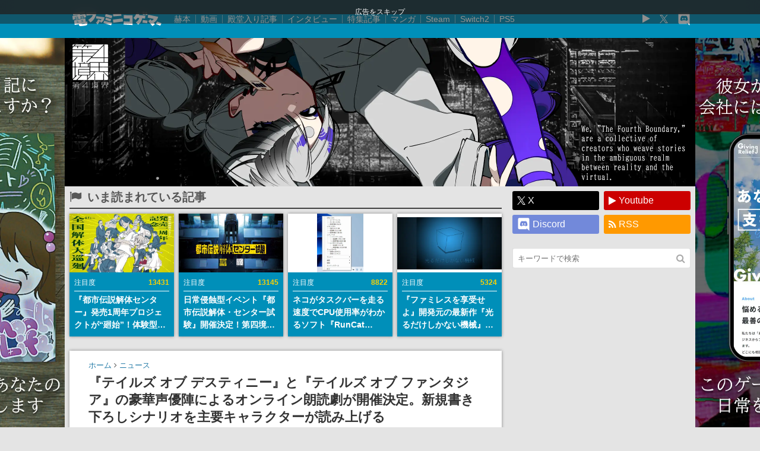

--- FILE ---
content_type: text/html; charset=UTF-8
request_url: https://news.denfaminicogamer.jp/news/210706h
body_size: 31938
content:
<!DOCTYPE html>
<html xmlns="http://www.w3.org/1999/xhtml" lang="ja">
<head>
    <meta charset="UTF-8">
    <meta name="viewport" content="width=device-width,initial-scale=1,maximum-scale=2,user-scalable=yes">

            <title>『テイルズ オブ デスティニー』と『テイルズ オブ ファンタジア』の豪華声優陣によるオンライン朗読劇が開催決定。新規書き下ろしシナリオを主要キャラクターが読み上げる</title>
    <meta name="description" content="バンダイナムコエンターテインメントは、『テイルズ オブ デスティニー』と『テイルズ オブ ファンタジア』の豪華声優陣によるオンライン朗読劇を開催すると発表した。">
        <link rel="canonical" href="https://news.denfaminicogamer.jp/news/210706h">

    <meta name='robots' content='index, follow, max-image-preview:large, max-snippet:-1, max-video-preview:-1' />

	<!-- This site is optimized with the Yoast SEO plugin v26.5 - https://yoast.com/wordpress/plugins/seo/ -->
	<meta property="og:locale" content="ja_JP" />
	<meta property="og:type" content="article" />
	<meta property="og:title" content="『テイルズ オブ デスティニー』と『テイルズ オブ ファンタジア』の豪華声優陣によるオンライン朗読劇が開催決定。新規書き下ろしシナリオを主要キャラクターが読み上げる" />
	<meta property="og:description" content="バンダイナムコエンターテインメントは、『テイルズ オブ デスティニー』と『テイルズ オブ ファンタジア』の豪華声優陣によるオンライン朗読劇を開催すると発表した。" />
	<meta property="og:url" content="https://news.denfaminicogamer.jp/news/210706h" />
	<meta property="og:site_name" content="電ファミニコゲーマー – ゲームの面白い記事読んでみない？" />
	<meta property="article:publisher" content="https://www.facebook.com/denfaminicogamer" />
	<meta property="article:published_time" content="2021-07-06T06:11:45+00:00" />
	<meta property="og:image" content="https://news.denfaminicogamer.jp/wp-content/uploads/2021/07/E5kxtDjVEA8QZPk.jpg" />
	<meta property="og:image:width" content="1200" />
	<meta property="og:image:height" content="675" />
	<meta property="og:image:type" content="image/jpeg" />
	<meta name="author" content="福山幸司" />
	<meta name="twitter:card" content="summary_large_image" />
	<meta name="twitter:creator" content="@fukuyaman" />
	<meta name="twitter:site" content="@denfaminicogame" />
	<meta name="twitter:label1" content="Written by" />
	<meta name="twitter:data1" content="福山幸司" />
	<script type="application/ld+json" class="yoast-schema-graph">{"@context":"https://schema.org","@graph":[{"@type":"Article","@id":"https://news.denfaminicogamer.jp/news/210706h#article","isPartOf":{"@id":"https://news.denfaminicogamer.jp/news/210706h"},"author":{"name":"福山幸司","@id":"https://news.denfaminicogamer.jp/#/schema/person/e79704d60b1473e93f6c60628af4adcb"},"headline":"『テイルズ オブ デスティニー』と『テイルズ オブ ファンタジア』の豪華声優陣によるオンライン朗読劇が開催決定。新規書き下ろしシナリオを主要キャラクターが読み上げる","datePublished":"2021-07-06T06:11:45+00:00","mainEntityOfPage":{"@id":"https://news.denfaminicogamer.jp/news/210706h"},"wordCount":55,"publisher":{"@id":"https://news.denfaminicogamer.jp/#organization"},"image":{"@id":"https://news.denfaminicogamer.jp/news/210706h#primaryimage"},"thumbnailUrl":"https://news.denfaminicogamer.jp/wp-content/uploads/2021/07/E5kxtDjVEA8QZPk.jpg","keywords":["オンライン朗読劇","テイルズ オブ デスティニー","テイルズ オブ ファンタジア","ニュース","バンダイナムコエンターテインメント","朗読劇","福山幸司"],"articleSection":["ニュース"],"inLanguage":"ja"},{"@type":"WebPage","@id":"https://news.denfaminicogamer.jp/news/210706h","url":"https://news.denfaminicogamer.jp/news/210706h","name":"『テイルズ オブ デスティニー』と『テイルズ オブ ファンタジア』の豪華声優陣によるオンライン朗読劇が開催決定。新規書き下ろしシナリオを主要キャラクターが読み上げる","isPartOf":{"@id":"https://news.denfaminicogamer.jp/#website"},"primaryImageOfPage":{"@id":"https://news.denfaminicogamer.jp/news/210706h#primaryimage"},"image":{"@id":"https://news.denfaminicogamer.jp/news/210706h#primaryimage"},"thumbnailUrl":"https://news.denfaminicogamer.jp/wp-content/uploads/2021/07/E5kxtDjVEA8QZPk.jpg","datePublished":"2021-07-06T06:11:45+00:00","inLanguage":"ja","potentialAction":[{"@type":"ReadAction","target":["https://news.denfaminicogamer.jp/news/210706h"]}]},{"@type":"ImageObject","inLanguage":"ja","@id":"https://news.denfaminicogamer.jp/news/210706h#primaryimage","url":"https://news.denfaminicogamer.jp/wp-content/uploads/2021/07/E5kxtDjVEA8QZPk.jpg","contentUrl":"https://news.denfaminicogamer.jp/wp-content/uploads/2021/07/E5kxtDjVEA8QZPk.jpg","width":1200,"height":675,"caption":"（画像はTwitterより）"},{"@type":"WebSite","@id":"https://news.denfaminicogamer.jp/#website","url":"https://news.denfaminicogamer.jp/","name":"電ファミニコゲーマー – ゲームの面白い記事読んでみない？","description":"「ゲームの面白い記事読んでみない？」あなたの時間を奪う、読み応えたっぷりの記事をお届けします。","publisher":{"@id":"https://news.denfaminicogamer.jp/#organization"},"potentialAction":[{"@type":"SearchAction","target":{"@type":"EntryPoint","urlTemplate":"https://news.denfaminicogamer.jp/?s={search_term_string}"},"query-input":{"@type":"PropertyValueSpecification","valueRequired":true,"valueName":"search_term_string"}}],"inLanguage":"ja"},{"@type":"Organization","@id":"https://news.denfaminicogamer.jp/#organization","name":"電ファミニコゲーマー – ゲームの面白い記事読んでみない？","url":"https://news.denfaminicogamer.jp/","logo":{"@type":"ImageObject","inLanguage":"ja","@id":"https://news.denfaminicogamer.jp/#/schema/logo/image/","url":"https://news.denfaminicogamer.jp/wp-content/uploads/2021/08/mare-logo.png","contentUrl":"https://news.denfaminicogamer.jp/wp-content/uploads/2021/08/mare-logo.png","width":269,"height":269,"caption":"電ファミニコゲーマー – ゲームの面白い記事読んでみない？"},"image":{"@id":"https://news.denfaminicogamer.jp/#/schema/logo/image/"},"sameAs":["https://www.facebook.com/denfaminicogamer","https://x.com/denfaminicogame","https://www.youtube.com/channel/UCCtPlIxooFeAmSuQ6BKbxtQ"]},{"@type":"Person","@id":"https://news.denfaminicogamer.jp/#/schema/person/e79704d60b1473e93f6c60628af4adcb","name":"福山幸司","image":{"@type":"ImageObject","inLanguage":"ja","@id":"https://news.denfaminicogamer.jp/#/schema/person/image/","url":"https://news.denfaminicogamer.jp/wp-content/uploads/2021/07/0CmpMPys-96x96.jpg","contentUrl":"https://news.denfaminicogamer.jp/wp-content/uploads/2021/07/0CmpMPys-96x96.jpg","caption":"福山幸司"},"description":"85年生まれ。大阪芸術大学映像学科で映画史を学ぶ。幼少期に『ドラゴンクエストV』に衝撃を受けて、ストーリーメディアとしてのゲームに興味を持つ。その後アドベンチャーゲームに熱中し、『この世の果てで恋を唄う少女YU-NO』がオールタイムベスト。最近ではアドベンチャーゲームの歴史を掘り下げること、映画論とビデオゲームを繋ぐことが使命なのでは、と思い始めてる今日この頃。","sameAs":["https://x.com/fukuyaman"]}]}</script>
	<!-- / Yoast SEO plugin. -->


<link rel="alternate" title="oEmbed (JSON)" type="application/json+oembed" href="https://news.denfaminicogamer.jp/wp-json/oembed/1.0/embed?url=https%3A%2F%2Fnews.denfaminicogamer.jp%2Fnews%2F210706h" />
<link rel="alternate" title="oEmbed (XML)" type="text/xml+oembed" href="https://news.denfaminicogamer.jp/wp-json/oembed/1.0/embed?url=https%3A%2F%2Fnews.denfaminicogamer.jp%2Fnews%2F210706h&#038;format=xml" />
<style id='wp-img-auto-sizes-contain-inline-css' type='text/css'>
img:is([sizes=auto i],[sizes^="auto," i]){contain-intrinsic-size:3000px 1500px}
/*# sourceURL=wp-img-auto-sizes-contain-inline-css */
</style>
<style id='wp-block-library-inline-css' type='text/css'>
:root{--wp-block-synced-color:#7a00df;--wp-block-synced-color--rgb:122,0,223;--wp-bound-block-color:var(--wp-block-synced-color);--wp-editor-canvas-background:#ddd;--wp-admin-theme-color:#007cba;--wp-admin-theme-color--rgb:0,124,186;--wp-admin-theme-color-darker-10:#006ba1;--wp-admin-theme-color-darker-10--rgb:0,107,160.5;--wp-admin-theme-color-darker-20:#005a87;--wp-admin-theme-color-darker-20--rgb:0,90,135;--wp-admin-border-width-focus:2px}@media (min-resolution:192dpi){:root{--wp-admin-border-width-focus:1.5px}}.wp-element-button{cursor:pointer}:root .has-very-light-gray-background-color{background-color:#eee}:root .has-very-dark-gray-background-color{background-color:#313131}:root .has-very-light-gray-color{color:#eee}:root .has-very-dark-gray-color{color:#313131}:root .has-vivid-green-cyan-to-vivid-cyan-blue-gradient-background{background:linear-gradient(135deg,#00d084,#0693e3)}:root .has-purple-crush-gradient-background{background:linear-gradient(135deg,#34e2e4,#4721fb 50%,#ab1dfe)}:root .has-hazy-dawn-gradient-background{background:linear-gradient(135deg,#faaca8,#dad0ec)}:root .has-subdued-olive-gradient-background{background:linear-gradient(135deg,#fafae1,#67a671)}:root .has-atomic-cream-gradient-background{background:linear-gradient(135deg,#fdd79a,#004a59)}:root .has-nightshade-gradient-background{background:linear-gradient(135deg,#330968,#31cdcf)}:root .has-midnight-gradient-background{background:linear-gradient(135deg,#020381,#2874fc)}:root{--wp--preset--font-size--normal:16px;--wp--preset--font-size--huge:42px}.has-regular-font-size{font-size:1em}.has-larger-font-size{font-size:2.625em}.has-normal-font-size{font-size:var(--wp--preset--font-size--normal)}.has-huge-font-size{font-size:var(--wp--preset--font-size--huge)}.has-text-align-center{text-align:center}.has-text-align-left{text-align:left}.has-text-align-right{text-align:right}.has-fit-text{white-space:nowrap!important}#end-resizable-editor-section{display:none}.aligncenter{clear:both}.items-justified-left{justify-content:flex-start}.items-justified-center{justify-content:center}.items-justified-right{justify-content:flex-end}.items-justified-space-between{justify-content:space-between}.screen-reader-text{border:0;clip-path:inset(50%);height:1px;margin:-1px;overflow:hidden;padding:0;position:absolute;width:1px;word-wrap:normal!important}.screen-reader-text:focus{background-color:#ddd;clip-path:none;color:#444;display:block;font-size:1em;height:auto;left:5px;line-height:normal;padding:15px 23px 14px;text-decoration:none;top:5px;width:auto;z-index:100000}html :where(.has-border-color){border-style:solid}html :where([style*=border-top-color]){border-top-style:solid}html :where([style*=border-right-color]){border-right-style:solid}html :where([style*=border-bottom-color]){border-bottom-style:solid}html :where([style*=border-left-color]){border-left-style:solid}html :where([style*=border-width]){border-style:solid}html :where([style*=border-top-width]){border-top-style:solid}html :where([style*=border-right-width]){border-right-style:solid}html :where([style*=border-bottom-width]){border-bottom-style:solid}html :where([style*=border-left-width]){border-left-style:solid}html :where(img[class*=wp-image-]){height:auto;max-width:100%}:where(figure){margin:0 0 1em}html :where(.is-position-sticky){--wp-admin--admin-bar--position-offset:var(--wp-admin--admin-bar--height,0px)}@media screen and (max-width:600px){html :where(.is-position-sticky){--wp-admin--admin-bar--position-offset:0px}}

/*# sourceURL=wp-block-library-inline-css */
</style><style id='global-styles-inline-css' type='text/css'>
:root{--wp--preset--aspect-ratio--square: 1;--wp--preset--aspect-ratio--4-3: 4/3;--wp--preset--aspect-ratio--3-4: 3/4;--wp--preset--aspect-ratio--3-2: 3/2;--wp--preset--aspect-ratio--2-3: 2/3;--wp--preset--aspect-ratio--16-9: 16/9;--wp--preset--aspect-ratio--9-16: 9/16;--wp--preset--color--black: #000000;--wp--preset--color--cyan-bluish-gray: #abb8c3;--wp--preset--color--white: #ffffff;--wp--preset--color--pale-pink: #f78da7;--wp--preset--color--vivid-red: #cf2e2e;--wp--preset--color--luminous-vivid-orange: #ff6900;--wp--preset--color--luminous-vivid-amber: #fcb900;--wp--preset--color--light-green-cyan: #7bdcb5;--wp--preset--color--vivid-green-cyan: #00d084;--wp--preset--color--pale-cyan-blue: #8ed1fc;--wp--preset--color--vivid-cyan-blue: #0693e3;--wp--preset--color--vivid-purple: #9b51e0;--wp--preset--gradient--vivid-cyan-blue-to-vivid-purple: linear-gradient(135deg,rgb(6,147,227) 0%,rgb(155,81,224) 100%);--wp--preset--gradient--light-green-cyan-to-vivid-green-cyan: linear-gradient(135deg,rgb(122,220,180) 0%,rgb(0,208,130) 100%);--wp--preset--gradient--luminous-vivid-amber-to-luminous-vivid-orange: linear-gradient(135deg,rgb(252,185,0) 0%,rgb(255,105,0) 100%);--wp--preset--gradient--luminous-vivid-orange-to-vivid-red: linear-gradient(135deg,rgb(255,105,0) 0%,rgb(207,46,46) 100%);--wp--preset--gradient--very-light-gray-to-cyan-bluish-gray: linear-gradient(135deg,rgb(238,238,238) 0%,rgb(169,184,195) 100%);--wp--preset--gradient--cool-to-warm-spectrum: linear-gradient(135deg,rgb(74,234,220) 0%,rgb(151,120,209) 20%,rgb(207,42,186) 40%,rgb(238,44,130) 60%,rgb(251,105,98) 80%,rgb(254,248,76) 100%);--wp--preset--gradient--blush-light-purple: linear-gradient(135deg,rgb(255,206,236) 0%,rgb(152,150,240) 100%);--wp--preset--gradient--blush-bordeaux: linear-gradient(135deg,rgb(254,205,165) 0%,rgb(254,45,45) 50%,rgb(107,0,62) 100%);--wp--preset--gradient--luminous-dusk: linear-gradient(135deg,rgb(255,203,112) 0%,rgb(199,81,192) 50%,rgb(65,88,208) 100%);--wp--preset--gradient--pale-ocean: linear-gradient(135deg,rgb(255,245,203) 0%,rgb(182,227,212) 50%,rgb(51,167,181) 100%);--wp--preset--gradient--electric-grass: linear-gradient(135deg,rgb(202,248,128) 0%,rgb(113,206,126) 100%);--wp--preset--gradient--midnight: linear-gradient(135deg,rgb(2,3,129) 0%,rgb(40,116,252) 100%);--wp--preset--font-size--small: 13px;--wp--preset--font-size--medium: 20px;--wp--preset--font-size--large: 36px;--wp--preset--font-size--x-large: 42px;--wp--preset--spacing--20: 0.44rem;--wp--preset--spacing--30: 0.67rem;--wp--preset--spacing--40: 1rem;--wp--preset--spacing--50: 1.5rem;--wp--preset--spacing--60: 2.25rem;--wp--preset--spacing--70: 3.38rem;--wp--preset--spacing--80: 5.06rem;--wp--preset--shadow--natural: 6px 6px 9px rgba(0, 0, 0, 0.2);--wp--preset--shadow--deep: 12px 12px 50px rgba(0, 0, 0, 0.4);--wp--preset--shadow--sharp: 6px 6px 0px rgba(0, 0, 0, 0.2);--wp--preset--shadow--outlined: 6px 6px 0px -3px rgb(255, 255, 255), 6px 6px rgb(0, 0, 0);--wp--preset--shadow--crisp: 6px 6px 0px rgb(0, 0, 0);}:where(.is-layout-flex){gap: 0.5em;}:where(.is-layout-grid){gap: 0.5em;}body .is-layout-flex{display: flex;}.is-layout-flex{flex-wrap: wrap;align-items: center;}.is-layout-flex > :is(*, div){margin: 0;}body .is-layout-grid{display: grid;}.is-layout-grid > :is(*, div){margin: 0;}:where(.wp-block-columns.is-layout-flex){gap: 2em;}:where(.wp-block-columns.is-layout-grid){gap: 2em;}:where(.wp-block-post-template.is-layout-flex){gap: 1.25em;}:where(.wp-block-post-template.is-layout-grid){gap: 1.25em;}.has-black-color{color: var(--wp--preset--color--black) !important;}.has-cyan-bluish-gray-color{color: var(--wp--preset--color--cyan-bluish-gray) !important;}.has-white-color{color: var(--wp--preset--color--white) !important;}.has-pale-pink-color{color: var(--wp--preset--color--pale-pink) !important;}.has-vivid-red-color{color: var(--wp--preset--color--vivid-red) !important;}.has-luminous-vivid-orange-color{color: var(--wp--preset--color--luminous-vivid-orange) !important;}.has-luminous-vivid-amber-color{color: var(--wp--preset--color--luminous-vivid-amber) !important;}.has-light-green-cyan-color{color: var(--wp--preset--color--light-green-cyan) !important;}.has-vivid-green-cyan-color{color: var(--wp--preset--color--vivid-green-cyan) !important;}.has-pale-cyan-blue-color{color: var(--wp--preset--color--pale-cyan-blue) !important;}.has-vivid-cyan-blue-color{color: var(--wp--preset--color--vivid-cyan-blue) !important;}.has-vivid-purple-color{color: var(--wp--preset--color--vivid-purple) !important;}.has-black-background-color{background-color: var(--wp--preset--color--black) !important;}.has-cyan-bluish-gray-background-color{background-color: var(--wp--preset--color--cyan-bluish-gray) !important;}.has-white-background-color{background-color: var(--wp--preset--color--white) !important;}.has-pale-pink-background-color{background-color: var(--wp--preset--color--pale-pink) !important;}.has-vivid-red-background-color{background-color: var(--wp--preset--color--vivid-red) !important;}.has-luminous-vivid-orange-background-color{background-color: var(--wp--preset--color--luminous-vivid-orange) !important;}.has-luminous-vivid-amber-background-color{background-color: var(--wp--preset--color--luminous-vivid-amber) !important;}.has-light-green-cyan-background-color{background-color: var(--wp--preset--color--light-green-cyan) !important;}.has-vivid-green-cyan-background-color{background-color: var(--wp--preset--color--vivid-green-cyan) !important;}.has-pale-cyan-blue-background-color{background-color: var(--wp--preset--color--pale-cyan-blue) !important;}.has-vivid-cyan-blue-background-color{background-color: var(--wp--preset--color--vivid-cyan-blue) !important;}.has-vivid-purple-background-color{background-color: var(--wp--preset--color--vivid-purple) !important;}.has-black-border-color{border-color: var(--wp--preset--color--black) !important;}.has-cyan-bluish-gray-border-color{border-color: var(--wp--preset--color--cyan-bluish-gray) !important;}.has-white-border-color{border-color: var(--wp--preset--color--white) !important;}.has-pale-pink-border-color{border-color: var(--wp--preset--color--pale-pink) !important;}.has-vivid-red-border-color{border-color: var(--wp--preset--color--vivid-red) !important;}.has-luminous-vivid-orange-border-color{border-color: var(--wp--preset--color--luminous-vivid-orange) !important;}.has-luminous-vivid-amber-border-color{border-color: var(--wp--preset--color--luminous-vivid-amber) !important;}.has-light-green-cyan-border-color{border-color: var(--wp--preset--color--light-green-cyan) !important;}.has-vivid-green-cyan-border-color{border-color: var(--wp--preset--color--vivid-green-cyan) !important;}.has-pale-cyan-blue-border-color{border-color: var(--wp--preset--color--pale-cyan-blue) !important;}.has-vivid-cyan-blue-border-color{border-color: var(--wp--preset--color--vivid-cyan-blue) !important;}.has-vivid-purple-border-color{border-color: var(--wp--preset--color--vivid-purple) !important;}.has-vivid-cyan-blue-to-vivid-purple-gradient-background{background: var(--wp--preset--gradient--vivid-cyan-blue-to-vivid-purple) !important;}.has-light-green-cyan-to-vivid-green-cyan-gradient-background{background: var(--wp--preset--gradient--light-green-cyan-to-vivid-green-cyan) !important;}.has-luminous-vivid-amber-to-luminous-vivid-orange-gradient-background{background: var(--wp--preset--gradient--luminous-vivid-amber-to-luminous-vivid-orange) !important;}.has-luminous-vivid-orange-to-vivid-red-gradient-background{background: var(--wp--preset--gradient--luminous-vivid-orange-to-vivid-red) !important;}.has-very-light-gray-to-cyan-bluish-gray-gradient-background{background: var(--wp--preset--gradient--very-light-gray-to-cyan-bluish-gray) !important;}.has-cool-to-warm-spectrum-gradient-background{background: var(--wp--preset--gradient--cool-to-warm-spectrum) !important;}.has-blush-light-purple-gradient-background{background: var(--wp--preset--gradient--blush-light-purple) !important;}.has-blush-bordeaux-gradient-background{background: var(--wp--preset--gradient--blush-bordeaux) !important;}.has-luminous-dusk-gradient-background{background: var(--wp--preset--gradient--luminous-dusk) !important;}.has-pale-ocean-gradient-background{background: var(--wp--preset--gradient--pale-ocean) !important;}.has-electric-grass-gradient-background{background: var(--wp--preset--gradient--electric-grass) !important;}.has-midnight-gradient-background{background: var(--wp--preset--gradient--midnight) !important;}.has-small-font-size{font-size: var(--wp--preset--font-size--small) !important;}.has-medium-font-size{font-size: var(--wp--preset--font-size--medium) !important;}.has-large-font-size{font-size: var(--wp--preset--font-size--large) !important;}.has-x-large-font-size{font-size: var(--wp--preset--font-size--x-large) !important;}
/*# sourceURL=global-styles-inline-css */
</style>

<style id='classic-theme-styles-inline-css' type='text/css'>
/*! This file is auto-generated */
.wp-block-button__link{color:#fff;background-color:#32373c;border-radius:9999px;box-shadow:none;text-decoration:none;padding:calc(.667em + 2px) calc(1.333em + 2px);font-size:1.125em}.wp-block-file__button{background:#32373c;color:#fff;text-decoration:none}
/*# sourceURL=/wp-includes/css/classic-themes.min.css */
</style>
<link rel="https://api.w.org/" href="https://news.denfaminicogamer.jp/wp-json/" /><link rel="alternate" title="JSON" type="application/json" href="https://news.denfaminicogamer.jp/wp-json/wp/v2/posts/214371" /><link href="https://news.denfaminicogamer.jp/wp-content/plugins/dfng-amazon-widgets/css/random.css" rel="stylesheet">                <script>
                    var ajaxUrl = 'https://news.denfaminicogamer.jp/wp-admin/admin-ajax.php';
                </script>
        <link rel="icon" href="https://news.denfaminicogamer.jp/wp-content/uploads/2016/12/apple-touch-icon.png" sizes="32x32" />
<link rel="icon" href="https://news.denfaminicogamer.jp/wp-content/uploads/2016/12/apple-touch-icon.png" sizes="192x192" />
<link rel="apple-touch-icon" href="https://news.denfaminicogamer.jp/wp-content/uploads/2016/12/apple-touch-icon.png" />
<meta name="msapplication-TileImage" content="https://news.denfaminicogamer.jp/wp-content/uploads/2016/12/apple-touch-icon.png" />
<link href="https://news.denfaminicogamer.jp/wp-content/themes/dfng_news_org/css/master.css" rel="stylesheet">
        <script>
      dataLayer = [];
            dataLayer.push({
        'event': 'pub_date_trigger',
        'pub_date': '2021-07-06 15:11',
        'writer_name': 'N/A',
        'post_url': 'https://news.denfaminicogamer.jp/news/210706h',
      });
      dataLayer.push({
        'pv_post_pub_date': '2021-07-06 15:11',
        'pv_post_writer_name': 'N/A',
        'pv_post_parent_location': 'https://news.denfaminicogamer.jp/news/210706h',
      });
          </script>

    <!-- Google Tag Manager -->
    <script>(function(w,d,s,l,i){w[l]=w[l]||[];w[l].push({'gtm.start':
    new Date().getTime(),event:'gtm.js'});var f=d.getElementsByTagName(s)[0],
    j=d.createElement(s),dl=l!='dataLayer'?'&l='+l:'';j.async=true;j.src=
    'https://www.googletagmanager.com/gtm.js?id='+i+dl;f.parentNode.insertBefore(j,f);
    })(window,document,'script','dataLayer','GTM-WBDK6N3');</script>
    <!-- End Google Tag Manager -->
    
    <link href="//maxcdn.bootstrapcdn.com/font-awesome/4.7.0/css/font-awesome.css" rel="stylesheet">
    
        <!-- start FourM tag -->
        <script async src="https://securepubads.g.doubleclick.net/tag/js/gpt.js"></script>
        <script>
          window.massConfig = {
            inskin: {
              default: {
                plr_PublisherId: '132068'
              }
            }
          };
          window.googletag = window.googletag || {cmd: []};
          googletag.cmd.push(function() {
            googletag.defineSlot('/9176203/1713469', [[320, 100], [320, 50]], 'div-gpt-ad-1596782741922-0').addService(googletag.pubads());
            googletag.defineSlot('/9176203/1713470', [300, 600], 'div-gpt-ad-1596782777713-0').addService(googletag.pubads());
            googletag.pubads().enableSingleRequest();
            googletag.pubads().collapseEmptyDivs(); //空のdivを閉じる
            googletag.enableServices();
          });
        </script>
        <!-- start FourM tag -->
        <script type="text/javascript">
            var PWT={}; //Initialize Namespace
            var pbjs = pbjs || {};
            pbjs.que = pbjs.que || [];
            var googletag = googletag || {};
            googletag.cmd = googletag.cmd || [];
            var gptRan = false;
            PWT.jsLoaded = function(){ //PubMatic pwt.js on load callback is used to load GPT
                loadGPT();
            };
            var loadGPT = function() {
                // Check the gptRan flag
                if (!gptRan) {
                    gptRan = true;
                    var gads = document.createElement('script');
                    var useSSL = 'https:' == document.location.protocol;
                    gads.src = (useSSL ? 'https:' : 'http:') + '//securepubads.g.doubleclick.net/tag/js/gpt.js';
                    var node = document.getElementsByTagName('script')[0];
                    node.parentNode.insertBefore(gads, node);
                    var pbjsEl = document.createElement("script");
                    pbjsEl.type = "application/javascript";
                    pbjsEl.src = "//anymind360.com/js/3590/ats.js";
                    var pbjsTargetEl = document.getElementsByTagName("head")[0];
                    pbjsTargetEl.insertBefore(pbjsEl, pbjsTargetEl.firstChild);
                }
            };
            // Failsafe to call gpt
            setTimeout(loadGPT, 500);
        </script>
        <script type="text/javascript">
            (function() {
                    var purl = window.location.href;
                    var url = '//ads.pubmatic.com/AdServer/js/pwt/157255/3019';
                    var profileVersionId = '';
                    if(purl.indexOf('pwtv=')>0){
                            var regexp = /pwtv=(.*?)(&|$)/g;
                            var matches = regexp.exec(purl);
                            if(matches.length >= 2 && matches[1].length > 0){
                                    profileVersionId = '/'+matches[1];
                            }
                    }
                    var wtads = document.createElement('script');
                    wtads.async = true;
                    wtads.type = 'text/javascript';
                    wtads.src = url+profileVersionId+'/pwt.js';
                    var node = document.getElementsByTagName('script')[0];
                    node.parentNode.insertBefore(wtads, node);
            })();
        </script>
        <!-- end identity hub tag -->
        <!-- GAM fail safe settings -->
        <script type="text/javascript">
            window.gamProcessed = false;
            window.gamFailSafeTimeout = 5000;
            // sends adserver request
            window.reqGam = function () {
                if (!window.gamProcessed) {
                    window.gamProcessed = true;
                    googletag.cmd.push(function () {
                        googletag.pubads().refresh();
                    });
                }
            };

            // set failsafe timeout
            setTimeout(function () {
                window.reqGam();
            }, window.gamFailSafeTimeout);
        </script>
        <!-- GAM slots settings -->
        <script>
        // ad unit basepath 変更必須
          var slotBasePath = '/83555300,22451651032/mare/denfaminicogamer/';
          var slot = ['PC', 'SP'];
          slot['PC'] = {
        // PC(desktop)用 ad unit nameとサイズ 変更必須
            pc_article_billboard : [[468, 60], [753, 200], [728, 90]],
            pc_article_right_1st : [[300, 600], [300, 250]],
            pc_article_right_2nd : [[300, 250], [300, 600]],
            pc_article_right_3rd : [[300, 250], [300, 600]],
            pc_article_underarticle_left : [[300, 250], [336, 280]],
            pc_article_underarticle_right : [[300, 250], [336, 280]],
            pc_article_inarticle_left : [[300, 250], [336, 280]],
            pc_article_inarticle_right : [[300, 250], [336, 280]],
          };
          slot['SP'] = {
        // SP(mobile)用 ad unit nameとサイズ 変更必須
            sp_article_billboard : [[320, 50], [320, 100], [360, 100], [320, 180]],
            sp_article_inarticle : [[320, 50], [336, 280], [320, 180], [300, 250], [300, 600], [320, 100]],
            sp_article_underarticle : [[300, 600], [320, 50], [320, 100], [300, 250], [336, 280], [320, 180]],
            sp_article_footer_1st : [[320, 180], [300, 600], [300, 250], [336, 280], [320, 100], [320, 50]],
            sp_article_footer_2nd : [[300, 250], [320, 180], [336, 280], [300, 600], [320, 50], [320, 100]],
            sp_article_undertitle : [[300, 600], [320, 50], [320, 100], [300, 250], [336, 280], [320, 180]],
            sp_article_footeroverlay : [[320, 50], [320, 100], [320, 80], [320, 180]],
            JP_DF_sp_top_infeed_1st : [[336, 280], [320, 180], [300, 250]],
            JP_DF_sp_top_infeed_2nd : [[336, 280], [300, 250]],
          };

        // デバイス判定
          var device = /ip(hone|od)|android.*(mobile|mini)/i.test(navigator.userAgent) ||
            /Opera Mobi|Mobile.+Firefox|^HTC|Fennec|IEMobile|BlackBerry|BB10.*Mobile|GT-.*Build\/GINGERBREAD|SymbianOS.*AppleWebKit/.test(navigator.userAgent)
            ? 'SP' : 'PC';

            // デバイスに応じたadslot定義
          window.googletag = window.googletag || {cmd: []};
          var _AdSlots = [];
          googletag.cmd.push(function() {
            for( var unit in slot[device] ) {
              _AdSlots.push(googletag.defineSlot(slotBasePath+unit, slot[device][unit], unit).addService(googletag.pubads()));
            }
            googletag.pubads().enableSingleRequest();
            if (!googletag.pubads().isInitialLoadDisabled()) {
                googletag.pubads().disableInitialLoad();
            }
            googletag.pubads().collapseEmptyDivs();
            googletag.enableServices();

            googletag.pubads().addEventListener('slotRequested', function(event) {
              window.gamProcessed = true;
            });
          });
        </script>
    
        <!-- Google tag (gtag.js) -->
    <script async src="https://www.googletagmanager.com/gtag/js?id=G-KQQRF9CWXP"></script>
    <script>
      window.dataLayer = window.dataLayer || [];
      function gtag(){dataLayer.push(arguments);}
      gtag('js', new Date());
      gtag('config', 'G-KQQRF9CWXP');
    </script>
    
        <script type="text/javascript" charset="utf-8" src="https://b.hatena.ne.jp/js/bookmark_blogparts.js"></script>
    <script type="text/javascript">
    HBBlogParts.commentInsertSelector = '#hbComment';
    HBBlogParts.insertPosition = 'before';
    HBBlogParts.permalinkSelector = '#hbComment[data-url]';
    HBBlogParts.permalinkPathRegexp = /^https/;
    HBBlogParts.permalinkAttribute = 'data-url';
    HBBlogParts.listPageCommentLimit = 30;
    HBBlogParts.permalinkCommentLimit = 30;
    </script>
    </head>
<body>
<!-- Google Tag Manager (noscript) -->
<noscript><iframe src="https://www.googletagmanager.com/ns.html?id=GTM-WBDK6N3"
height="0" width="0" style="display:none;visibility:hidden"></iframe></noscript>
<!-- End Google Tag Manager (noscript) -->

<div id="hitonosaihu_0117-0129" class="movie"><span id="dfj-skip">広告をスキップ</span><div class="dfj-wrap"><a href="https://www.amazon.co.jp/dp/4575320293" target="_blank" onclick="dataLayer.push({&#039;event&#039;: &#039;pa_click&#039;, &#039;event_id&#039;: &#039;dfng_fs_bg_link&#039;, &#039;event_label&#039;: &#039;hitonosaihu_0117-0129&#039;, &#039;event_category&#039;: &#039;fullscreen&#039;});" data-wpel-link="external" rel="follow external noopener"><span class="dfj-bg" style="background-image:url(https://news.denfaminicogamer.jp/wp-content/uploads/2026/01/1b76c84f8e4baac5e6f020802a6561a1.webp)"></span><span class="dfj-bg2" style="background-image:url()"></span></a><div class="dfj-content"><div class="dfj-movie-wrap"><div id="hitonosaihu_0117-0129-movie"></div></div></div></div><script>(()=>{"use strict";const $e=document.getElementById("hitonosaihu_0117-0129");if(document.cookie.includes("dfng_f_j_hitonosaihu_0117-0129")===true){$e.remove();return;}else{document.cookie="dfng_f_j_hitonosaihu_0117-0129=1;max-age=86400;path=/;SameSite=strict;";}if(document.cookie.includes("dfng_f_j_hitonosaihu_0117-0129")===false){$e.remove();return;}$e.style.display="flex";dataLayer.push({"event":"pa_impression","event_id":"dfng_fs_display","event_label":"hitonosaihu_0117-0129","event_category":"fullscreen"});setTimeout(()=>{$e.classList.add("fade");},50);$e.addEventListener("click",e=>{if(e.target.closest(".dfj-wrap")===null){fadeOut("click");}});const fadeOut=e=>{if(e==="click"){dataLayer.push({"event":"fs_skip","event_id":"dfng_fs_skip","event_label":"hitonosaihu_0117-0129","event_category":"fullscreen"});}else{dataLayer.push({"event":"fs_close","event_id":"dfng_fs_close","event_label":"hitonosaihu_0117-0129","event_category":"fullscreen"});}$e.classList.remove("fade");setTimeout(()=>{$e.remove();},200);};var player1;window.onYouTubePlayerAPIReady=function(){player1=new YT.Player("hitonosaihu_0117-0129-movie",{playerVars:{rel:0,playsinline:1,controls:0},videoId:"3Sa6nIxPbe4",events:{onReady:onPlayerReady}});};function onPlayerReady(event){event.target.mute();event.target.playVideo();}})();</script><style>#hitonosaihu_0117-0129{opacity:0;position:fixed;top:0;left:0;display:none;align-items:center;justify-content:center;padding:12px;width:100%;height:100lvh;box-sizing:border-box;color:#fff;background-color:rgb(33 33 33/0.8);transition:linear opacity 0.2s;-webkit-backdrop-filter:blur(10px);backdrop-filter:blur(10px);z-index:999999;}#hitonosaihu_0117-0129.fade{opacity:1;}#hitonosaihu_0117-0129.fade .dfj-wrap{opacity:1;}#hitonosaihu_0117-0129 .dfj-wrap{opacity:0;overflow:hidden;position:relative;width:100%;max-width:402px;aspect-ratio:3/4;transition:linear opacity 0.2s;}#hitonosaihu_0117-0129 .dfj-wrap>a{position:absolute;top:0;left:0;width:100%;height:100%}#hitonosaihu_0117-0129 .dfj-wrap>a:hover{opacity:.95}#hitonosaihu_0117-0129 .dfj-bg,#hitonosaihu_0117-0129 .dfj-bg2{position:absolute;top:0;left:0;width:100%;height:100%;background-repeat:no-repeat;background-position:center;background-size:cover;}#hitonosaihu_0117-0129 .dfj-bg{animation:1s ease-out 0s forwards 1 show-bg;z-index:0;}#hitonosaihu_0117-0129 .dfj-bg2{opacity:0;animation:0.4s ease-out 1s forwards 1 show-content;z-index:1;}@keyframes show-bg{0%{transform:scale(102%);}100%{transform:scale(100%);}}#hitonosaihu_0117-0129 #dfj-skip{position:fixed;top:0;left:0;width:100%;height:40px;line-height:40px;text-align:center;background-color:rgb(33 33 33 / 0.5);font-size:12px;cursor:pointer;z-index:10;}#hitonosaihu_0117-0129 .dfj-content{pointer-events:none;opacity:0;position:relative;display:flex;flex-direction:column;align-items:center;justify-content:center;height:100%;animation:0.4s ease-out 1s forwards 1 show-content;box-sizing:border-box;z-index:2;}@keyframes show-content{0%{opacity:0;}100%{opacity:1;}}#hitonosaihu_0117-0129 .dfj-movie-wrap{pointer-events:auto;position:relative;margin:auto;width:100%;max-width:640px;aspect-ratio:16/9;}#hitonosaihu_0117-0129 .dfj-movie-wrap iframe{position:absolute;top:0;right:0;bottom:0;left:0;width:100%;height:100%;}#hitonosaihu_0117-0129 .dfj-btn{pointer-events:auto;position:absolute;bottom:12%;left:0;display:flex;justify-content:center;width:100%;}#hitonosaihu_0117-0129 .dfj-btn a{display:block;width:60%;max-width:240px;}#hitonosaihu_0117-0129 .dfj-btn a:hover{opacity:1;filter:brightness(1.2);}#hitonosaihu_0117-0129 .dfj-btn img{display:block;}@media screen and (orientation:landscape){#hitonosaihu_0117-0129 .dfj-wrap{width:auto;height:100%;}}@media screen and (min-width:744px) and (min-height:431px){#hitonosaihu_0117-0129{padding:12px;}#hitonosaihu_0117-0129 .dfj-wrap{width:100%;max-width:1280px;height:auto;aspect-ratio:16/9;}#hitonosaihu_0117-0129 .dfj-wrap .dfj-movie-wrap{width:50%;}#hitonosaihu_0117-0129 .dfj-wrap .dfj-btn a{width:20%;}}</style></div><div id="enderlilies_0113-0131" class=""><span id="dfj-skip">広告をスキップ</span><div class="dfj-wrap"><a href="https://dot-sidestory.com/products/enderlilies" target="_blank" onclick="dataLayer.push({&#039;event&#039;: &#039;pa_click&#039;, &#039;event_id&#039;: &#039;dfng_fs_bg_link&#039;, &#039;event_label&#039;: &#039;enderlilies_0113-0131&#039;, &#039;event_category&#039;: &#039;fullscreen&#039;});" data-wpel-link="external" rel="follow external noopener"><span class="dfj-bg" style="background-image:url(https://news.denfaminicogamer.jp/wp-content/uploads/2025/12/enderlilies_perfume_pc.webp)"></span><span class="dfj-bg2" style="background-image:url()"></span></a><div class="dfj-content"></div></div><script>(()=>{"use strict";const $e=document.getElementById("enderlilies_0113-0131");if(!document.cookie.includes("dfng_wb")||$e.previousElementSibling.id==="dfng_jack_fullscreen"){$e.remove();return;}if(document.cookie.includes("dfng_is_j_enderlilies_0113-0131")===true){$e.remove();return;}else{document.cookie="dfng_is_j_enderlilies_0113-0131=1;max-age=86400;path=/;SameSite=strict;";}if(document.cookie.includes("dfng_is_j_enderlilies_0113-0131")===false){$e.remove();return;}$e.style.display="flex";dataLayer.push({"event":"pa_impression","event_id":"dfng_fs_display","event_label":"enderlilies_0113-0131","event_category":"fullscreen"});setTimeout(()=>{$e.classList.add("fade");},50);$e.addEventListener("click",e=>{if(e.target.closest(".dfj-wrap")===null){fadeOut("click");}});const fadeOut=e=>{if(e==="click"){dataLayer.push({"event":"fs_skip","event_id":"dfng_fs_skip","event_label":"enderlilies_0113-0131","event_category":"fullscreen"});}else{dataLayer.push({"event":"fs_close","event_id":"dfng_fs_close","event_label":"enderlilies_0113-0131","event_category":"fullscreen"});}$e.classList.remove("fade");setTimeout(()=>{$e.remove();},200);};})();</script><style>#enderlilies_0113-0131{opacity:0;position:fixed;top:0;left:0;display:none;align-items:center;justify-content:center;padding:12px;width:100%;height:100lvh;box-sizing:border-box;color:#fff;background-color:rgb(33 33 33/0.8);transition:linear opacity 0.2s;-webkit-backdrop-filter:blur(10px);backdrop-filter:blur(10px);z-index:999999;}#enderlilies_0113-0131.fade{opacity:1;}#enderlilies_0113-0131.fade .dfj-wrap{opacity:1;}#enderlilies_0113-0131 .dfj-wrap{opacity:0;overflow:hidden;position:relative;width:100%;max-width:402px;aspect-ratio:3/4;transition:linear opacity 0.2s;}#enderlilies_0113-0131 .dfj-wrap>a{position:absolute;top:0;left:0;width:100%;height:100%}#enderlilies_0113-0131 .dfj-wrap>a:hover{opacity:.95}#enderlilies_0113-0131 .dfj-bg,#enderlilies_0113-0131 .dfj-bg2{position:absolute;top:0;left:0;width:100%;height:100%;background-repeat:no-repeat;background-position:center;background-size:cover;}#enderlilies_0113-0131 .dfj-bg{animation:1s ease-out 0s forwards 1 show-bg;z-index:0;}#enderlilies_0113-0131 .dfj-bg2{opacity:0;animation:0.4s ease-out 1s forwards 1 show-content;z-index:1;}@keyframes show-bg{0%{transform:scale(102%);}100%{transform:scale(100%);}}#enderlilies_0113-0131 #dfj-skip{position:fixed;top:0;left:0;width:100%;height:40px;line-height:40px;text-align:center;background-color:rgb(33 33 33 / 0.5);font-size:12px;cursor:pointer;z-index:10;}#enderlilies_0113-0131 .dfj-content{pointer-events:none;opacity:0;position:relative;display:flex;flex-direction:column;align-items:center;justify-content:center;height:100%;animation:0.4s ease-out 1s forwards 1 show-content;box-sizing:border-box;z-index:2;}@keyframes show-content{0%{opacity:0;}100%{opacity:1;}}#enderlilies_0113-0131 .dfj-movie-wrap{pointer-events:auto;position:relative;margin:auto;width:100%;max-width:640px;aspect-ratio:16/9;}#enderlilies_0113-0131 .dfj-movie-wrap iframe{position:absolute;top:0;right:0;bottom:0;left:0;width:100%;height:100%;}#enderlilies_0113-0131 .dfj-btn{pointer-events:auto;position:absolute;bottom:12%;left:0;display:flex;justify-content:center;width:100%;}#enderlilies_0113-0131 .dfj-btn a{display:block;width:60%;max-width:240px;}#enderlilies_0113-0131 .dfj-btn a:hover{opacity:1;filter:brightness(1.2);}#enderlilies_0113-0131 .dfj-btn img{display:block;}@media screen and (orientation:landscape){#enderlilies_0113-0131 .dfj-wrap{width:auto;height:100%;}}@media screen and (min-width:744px) and (min-height:431px){#enderlilies_0113-0131{padding:12px;}#enderlilies_0113-0131 .dfj-wrap{width:100%;max-width:1280px;height:auto;aspect-ratio:16/9;}#enderlilies_0113-0131 .dfj-wrap .dfj-movie-wrap{width:50%;}#enderlilies_0113-0131 .dfj-wrap .dfj-btn a{width:20%;}}</style></div>
<script>(()=>{"use strict";if(!document.cookie.includes("dfng_wb")){const dt=new Date();dt.setDate(dt.getDate()+1);dt.setHours(0);dt.setMinutes(0);dt.setSeconds(0);document.cookie=`dfng_wb=1;expires=${dt.toUTCString()};path=/;SameSite=strict;`;};})();</script>
<header>
        <nav id="siteHeader" class="flxBox">
                <div class="inner flxBox">
            <a class="siteLogo global-menu-click" data-gtm-type="logo" data-gtm-label="logo" href="https://news.denfaminicogamer.jp/" data-wpel-link="internal" target="_self" rel="follow noopener"><img src="https://news.denfaminicogamer.jp/wp-content/themes/dfng_news_org/img/dfng_logo.svg" onerror="this.src='https://news.denfaminicogamer.jp/wp-content/themes/dfng_news_org/img/dfng_logo.png';" alt="電ファミニコゲーマー"></a>                        <div id="global-nav-menu">
              <ul class="flxBox">
                                <li><a class="global-menu-click" data-gtm-type="menu" data-gtm-label="赫本" href="https://www.aka-hon.jp/" data-wpel-link="external" target="_blank" rel="follow external noopener">赫本</a></li>
                                <li><a class="global-menu-click" data-gtm-type="menu" data-gtm-label="動画" href="https://news.denfaminicogamer.jp/tag/%e9%9b%bb%e3%83%95%e3%82%a1%e3%83%9f%e5%8b%95%e7%94%bb" data-wpel-link="internal" target="_self" rel="follow noopener">動画</a></li>
                                <li><a class="global-menu-click" data-gtm-type="menu" data-gtm-label="殿堂入り記事" href="https://news.denfaminicogamer.jp/tag/hall-of-fame" data-wpel-link="internal" target="_self" rel="follow noopener">殿堂入り記事</a></li>
                                <li><a class="global-menu-click" data-gtm-type="menu" data-gtm-label="インタビュー" href="https://news.denfaminicogamer.jp/category/interview" data-wpel-link="internal" target="_self" rel="follow noopener">インタビュー</a></li>
                                <li><a class="global-menu-click" data-gtm-type="menu" data-gtm-label="特集記事" href="https://news.denfaminicogamer.jp/category/kikakuthetower" data-wpel-link="internal" target="_self" rel="follow noopener">特集記事</a></li>
                                <li><a class="global-menu-click" data-gtm-type="menu" data-gtm-label="マンガ" href="https://news.denfaminicogamer.jp/category/manga" data-wpel-link="internal" target="_self" rel="follow noopener">マンガ</a></li>
                                <li><a class="global-menu-click" data-gtm-type="menu" data-gtm-label="Steam" href="https://news.denfaminicogamer.jp/tag/steam" data-wpel-link="internal" target="_self" rel="follow noopener">Steam</a></li>
                                <li><a class="global-menu-click" data-gtm-type="menu" data-gtm-label="Switch2" href="https://news.denfaminicogamer.jp/tag/nintendo-switch-2" data-wpel-link="internal" target="_self" rel="follow noopener">Switch2</a></li>
                                <li><a class="global-menu-click" data-gtm-type="menu" data-gtm-label="PS5" href="https://news.denfaminicogamer.jp/tag/ps5" data-wpel-link="internal" target="_self" rel="follow noopener">PS5</a></li>
                              </ul>
            </div>
                        <ul class="snsPalette flxBox">
              <li><a class="youtube global-menu-click" data-gtm-type="sns" data-gtm-label="youtube" href="https://www.youtube.com/channel/UCCtPlIxooFeAmSuQ6BKbxtQ?sub_confirmation=1" target="_blank" data-wpel-link="external" rel="follow external noopener"><i class="fa fa-play" aria-hidden="true"></i></a></li>
              <li><a class="twitter global-menu-click" data-gtm-type="sns" data-gtm-label="twitter" href="https://twitter.com/denfaminicogame" target="_blank" data-wpel-link="external" rel="follow external noopener"><i class="x-logo"></i></a></li>
              <li><a class="discord global-menu-click" data-gtm-type="sns" data-gtm-label="discord" href="https://discord.gg/b2bprhA" target="_blank" data-wpel-link="external" rel="follow external noopener"><i class="discord-logo"></i></a></li>
           </ul>
        </div>
    </nav>
    </header>
<style>#swiper{padding:8px 8px 0;width:1062px}</style><aside id="tj"><a href="https://shop.daiyonkyokai.net/" target="_blank" onclick="dataLayer.push({&#039;event&#039;: &#039;pa_click&#039;, &#039;event_id&#039;: &#039;dfng_jack_top&#039;, &#039;event_label&#039;: &#039;daiyonkyokai_0106-0115&#039;, &#039;event_category&#039;: &#039;jack&#039;});" data-wpel-link="external" rel="follow external noopener"><img src="https://news.denfaminicogamer.jp/wp-content/uploads/2026/01/f2bca44bd953714cff166dfc9ab2cd66.webp" alt="" onload="dataLayer.push({'event': 'pa_impression', 'event_id': 'dfng_jack_top', 'event_label': 'daiyonkyokai_0106-0115', 'event_category': 'jack'});"></a><a href="https://shop.daiyonkyokai.net/" target="_blank" onclick="dataLayer.push({&#039;event&#039;: &#039;pa_click&#039;, &#039;event_id&#039;: &#039;dfng_jack_left&#039;, &#039;event_label&#039;: &#039;daiyonkyokai_0106-0115&#039;, &#039;event_category&#039;: &#039;jack&#039;});" data-wpel-link="external" rel="follow external noopener"><img src="https://news.denfaminicogamer.jp/wp-content/uploads/2026/01/bf6919dd7bf1266272d267db169ceff0.webp" alt="" onload="dataLayer.push({'event': 'pa_impression', 'event_id': 'dfng_jack_left', 'event_label': 'daiyonkyokai_0106-0115', 'event_category': 'jack'});"></a><a href="https://shop.daiyonkyokai.net/" target="_blank" onclick="dataLayer.push({&#039;event&#039;: &#039;pa_click&#039;, &#039;event_id&#039;: &#039;dfng_jack_right&#039;, &#039;event_label&#039;: &#039;daiyonkyokai_0106-0115&#039;, &#039;event_category&#039;: &#039;jack&#039;});" data-wpel-link="external" rel="follow external noopener"><img src="https://news.denfaminicogamer.jp/wp-content/uploads/2026/01/3285ba6a618b783ac706cc24c1cde8d5.webp" alt="" onload="dataLayer.push({'event': 'pa_impression', 'event_id': 'dfng_jack_right', 'event_label': 'daiyonkyokai_0106-0115', 'event_category': 'jack'});"></a></aside><script>(()=>{"use strict";let f="";let m=0;const l=document.querySelector("#tj :nth-child(2)");if(l===null)return;const o=64;const r=document.querySelector("#tj :nth-child(3)");window.addEventListener("load",()=>{l.style.marginTop=r.style.marginTop=window.scrollY>64?`-${o}px`:"";f=document.querySelector("footer");});window.addEventListener("scroll",()=>{if (f==="")return;m=f.getBoundingClientRect().y-800;l.style.marginTop=r.style.marginTop=window.scrollY<=o?`-${window.scrollY}px`:m<0?`${m-o}px`:`-${o}px`;});
})();</script>

<style>#tjo{position:fixed;bottom:0;left:0;display:flex;justify-content:center;width: 100%;background-color: rgb(33 33 33/0.5);z-index: 9999;}#tjo img{display:block;width:auto;max-height:90px;}</style>



<main role="main">
    <div id="container" class="inner flxBox">
    <div id="mainColumn">
            
      <section class="articleContent topics">
    <h3 class="contentHeader"><i class="fa fa-flag" aria-hidden="true"></i>いま読まれている記事</h3>
    <ul class="gridList">
    <li><a class="flxBox" href="https://news.denfaminicogamer.jp/news/260120k" data-wpel-link="internal" target="_self" rel="follow noopener"><div class="coverImg" style="background-image:url(https://news.denfaminicogamer.jp/wp-content/uploads/2026/01/y1fd9GrO7uZR8NEd_-_frame_at_0m15s-600x338.jpg)"></div><div class="textBox"><div><span>注目度</span><span class="">13431</span></div><span class="title">『都市伝説解体センター』発売1周年プロジェクトが“廻始”！体験型ポップアップイベント「全国解体大巡廻」を5都市で開催決定。さらに関連書籍の新刊・続刊情報も公開</span></div></a></li><li><a class="flxBox" href="https://news.denfaminicogamer.jp/news/260120o" data-wpel-link="internal" target="_self" rel="follow noopener"><div class="coverImg" style="background-image:url(https://news.denfaminicogamer.jp/wp-content/uploads/2026/01/70ee972563c93c77eb186685c5a11536-600x338.png)"></div><div class="textBox"><div><span>注目度</span><span class="">13145</span></div><span class="title">日常侵蝕型イベント『都市伝説解体・センター試験』開催決定！第四境界×都市伝説解体センターがコラボ</span></div></a></li><li><a class="flxBox" href="https://news.denfaminicogamer.jp/news/260118d" data-wpel-link="internal" target="_self" rel="follow noopener"><div class="coverImg" style="background-image:url(https://news.denfaminicogamer.jp/wp-content/uploads/2026/01/58355e1cd6b943e8ae3cc9816a82a3cf.png)"></div><div class="textBox"><div><span>注目度</span><span class="">8822</span></div><span class="title">ネコがタスクバーを走る速度でCPU使用率がわかるソフト『RunCat 365』にネットワーク速度を確認できる機能が追加。1月12日配信のv3.2.0にて実装</span></div></a></li><li><a class="flxBox" href="https://news.denfaminicogamer.jp/news/260120d" data-wpel-link="internal" target="_self" rel="follow noopener"><div class="coverImg" style="background-image:url(https://news.denfaminicogamer.jp/wp-content/uploads/2026/01/h1ANF-k2.png)"></div><div class="textBox"><div><span>注目度</span><span class="">5324</span></div><span class="title">『ファミレスを享受せよ』開発元の最新作『光るだけしかない機械』がitch.ioで無料配信中。プレイヤーは“光る”ことしかできない機械を通じて、偶然出会った遭難者とコミュニケーションをとっていく</span></div></a></li>    </ul>
    <script>
    (() => {
    "use strict";

    const $topics = document.querySelectorAll(".topics a");
    const paths = [];

    for (const a of $topics) {
        const path = new URL(a.href).pathname;
        paths.push(path);

        a.onclick = () => {
        dataLayer.push({'event': 'topics_click', 'topics_place': 'home', 'topics_label': path});
        }
    }

    dataLayer.push(
        {'event': 'topics_impression', 'topics_place': 'home', 'topics_label': paths[0]},
        {'event': 'topics_impression', 'topics_place': 'home', 'topics_label': paths[1]},
        {'event': 'topics_impression', 'topics_place': 'home', 'topics_label': paths[2]},
        {'event': 'topics_impression', 'topics_place': 'home', 'topics_label': paths[3]}
    );
    })();
    </script>
</section>

      
              <article>
          <div id="articleHeader">
            <div id="head-top" class="flxBox">
              <ul id="topicPath" class="flxBox"><li><a href="https://news.denfaminicogamer.jp" data-wpel-link="internal" target="_self" rel="follow noopener">ホーム</a></li><li><a href="https://news.denfaminicogamer.jp/category/news" data-wpel-link="internal" target="_self" rel="follow noopener">ニュース</a></li></ul>                          </div>
            <h1>『テイルズ オブ デスティニー』と『テイルズ オブ ファンタジア』の豪華声優陣によるオンライン朗読劇が開催決定。新規書き下ろしシナリオを主要キャラクターが読み上げる</h1>
            <div class="entryMeta flxBox">
              <time datetime="2021-07-06 15:11">2021年7月6日 15:11</time>
              <ul class="snsPalette flxBox ">
    <li class="twitter">
        <a class="twitter" href="https://x.com/intent/tweet?url=https%3A%2F%2Fnews.denfaminicogamer.jp%2Fnews%2F210706h&amp;text=%E3%80%8E%E3%83%86%E3%82%A4%E3%83%AB%E3%82%BA+%E3%82%AA%E3%83%96+%E3%83%87%E3%82%B9%E3%83%86%E3%82%A3%E3%83%8B%E3%83%BC%E3%80%8F%E3%81%A8%E3%80%8E%E3%83%86%E3%82%A4%E3%83%AB%E3%82%BA+%E3%82%AA%E3%83%96+%E3%83%95%E3%82%A1%E3%83%B3%E3%82%BF%E3%82%B8%E3%82%A2%E3%80%8F%E3%81%AE%E8%B1%AA%E8%8F%AF%E5%A3%B0%E5%84%AA%E9%99%A3%E3%81%AB%E3%82%88%E3%82%8B%E3%82%AA%E3%83%B3%E3%83%A9%E3%82%A4%E3%83%B3%E6%9C%97%E8%AA%AD%E5%8A%87%E3%81%8C%E9%96%8B%E5%82%AC%E6%B1%BA%E5%AE%9A%E3%80%82%E6%96%B0%E8%A6%8F%E6%9B%B8%E3%81%8D%E4%B8%8B%E3%82%8D%E3%81%97%E3%82%B7%E3%83%8A%E3%83%AA%E3%82%AA%E3%82%92%E4%B8%BB%E8%A6%81%E3%82%AD%E3%83%A3%E3%83%A9%E3%82%AF%E3%82%BF%E3%83%BC%E3%81%8C%E8%AA%AD%E3%81%BF%E4%B8%8A%E3%81%92%E3%82%8B&amp;via=denfaminicogame" target="_blank" data-wpel-link="external" rel="follow external noopener"><i class="x-logo"></i></a>
        <a class="tw-search" href="https://x.com/search?ref_src=twsrc%5Etfw&amp;q=https%3A%2F%2Fnews.denfaminicogamer.jp%2Fnews%2F210706h" target="_blank" data-wpel-link="external" rel="follow external noopener">反応</a>
    </li>
    <li>
        <a class="facebook" href="https://www.facebook.com/share.php?u=https%3A%2F%2Fnews.denfaminicogamer.jp%2Fnews%2F210706h" target="_blank" data-wpel-link="external" rel="follow external noopener"><i class="fa fa-facebook" aria-hidden="true"></i></a>
    </li>
    <li>
        <a class="hatena" href="http://b.hatena.ne.jp/entry/https%3A%2F%2Fnews.denfaminicogamer.jp%2Fnews%2F210706h" target="_blank" data-wpel-link="external" rel="follow external noopener"><img src="https://news.denfaminicogamer.jp/wp-content/themes/dfng_news_org/img/hatena_btn.png" alt="このエントリーをはてなブックマークに追加" width="32" height="32"></a>
    </li>
    <li>
        <a class="line" href="http://line.me/R/msg/text/?%E3%80%8E%E3%83%86%E3%82%A4%E3%83%AB%E3%82%BA+%E3%82%AA%E3%83%96+%E3%83%87%E3%82%B9%E3%83%86%E3%82%A3%E3%83%8B%E3%83%BC%E3%80%8F%E3%81%A8%E3%80%8E%E3%83%86%E3%82%A4%E3%83%AB%E3%82%BA+%E3%82%AA%E3%83%96+%E3%83%95%E3%82%A1%E3%83%B3%E3%82%BF%E3%82%B8%E3%82%A2%E3%80%8F%E3%81%AE%E8%B1%AA%E8%8F%AF%E5%A3%B0%E5%84%AA%E9%99%A3%E3%81%AB%E3%82%88%E3%82%8B%E3%82%AA%E3%83%B3%E3%83%A9%E3%82%A4%E3%83%B3%E6%9C%97%E8%AA%AD%E5%8A%87%E3%81%8C%E9%96%8B%E5%82%AC%E6%B1%BA%E5%AE%9A%E3%80%82%E6%96%B0%E8%A6%8F%E6%9B%B8%E3%81%8D%E4%B8%8B%E3%82%8D%E3%81%97%E3%82%B7%E3%83%8A%E3%83%AA%E3%82%AA%E3%82%92%E4%B8%BB%E8%A6%81%E3%82%AD%E3%83%A3%E3%83%A9%E3%82%AF%E3%82%BF%E3%83%BC%E3%81%8C%E8%AA%AD%E3%81%BF%E4%B8%8A%E3%81%92%E3%82%8Bhttps%3A%2F%2Fnews.denfaminicogamer.jp%2Fnews%2F210706h" target="_blank" data-wpel-link="external" rel="follow external noopener"><img src="https://news.denfaminicogamer.jp/wp-content/themes/dfng_news_org/img/line_btn.png" alt="LINE" width="30" height="30"></a>
    </li>
</ul>
            </div>

                          <div id="articleThumbnail">
                <img src="https://news.denfaminicogamer.jp/wp-content/uploads/2021/07/E5kxtDjVEA8QZPk.jpg" width="1200" height="675" alt="article-thumbnail-210706h">
              </div>
            
                      </div>

                    
                                          <div id="articleBody" >
                <p>　バンダイナムコエンターテインメントは、<strong><span style="color: #020c7d;">『テイルズ オブ デスティニー』</span></strong>と<strong><span style="color: #020c7d;">『テイルズ オブ ファンタジア』</span></strong>の豪華声優陣によるオンライン朗読劇を開催すると発表した。</p><p>　第1弾『テイルズ オブ デスティニー』の朗読劇が9月19日（日）、第2弾『テイルズ オブ ファンタジア』の朗読劇が12月11日（土）に開催する。なおチケットの価格、購入方法、配信サイトなどは後日、発表となる。</p><p><blockquote class="twitter-tweet" data-width="500" data-dnt="true"><p lang="ja" dir="ltr">『テイルズ オブ』シリーズの豪華声優陣によるオンライン朗読劇の開催が決定📖<br><br>第1弾は「テイルズ オブ デスティニー」、第2弾は「テイルズ オブ ファンタジア」🎤<br><br>シナリオはゲームに沿った豪華新規書き下ろし！<br><br>今後の更新情報も乞うご期待✨<br><br>▼公式サイト<a href="https://t.co/bzuCR9Hqa7" data-wpel-link="external" target="_blank" rel="follow external noopener">https://t.co/bzuCR9Hqa7</a><a href="https://twitter.com/hashtag/TO%E6%9C%97%E8%AA%AD%E5%8A%87?src=hash&amp;ref_src=twsrc%5Etfw" data-wpel-link="external" target="_blank" rel="follow external noopener">#TO朗読劇</a> <a href="https://t.co/Nurean1OfD" data-wpel-link="external" target="_blank" rel="follow external noopener">pic.twitter.com/Nurean1OfD</a></p>&mdash; 『テイルズ オブ』シリーズ イベント【公式】 (@talesof_evinfo) <a href="https://twitter.com/talesof_evinfo/status/1412214715036717056?ref_src=twsrc%5Etfw" data-wpel-link="external" target="_blank" rel="follow external noopener">July 6, 2021</a></blockquote><script async src="https://platform.twitter.com/widgets.js" charset="utf-8"></script></p><figure id="attachment_214377"  class="imgBox" style="width:1200px;"><a href="https://news.denfaminicogamer.jp/wp-content/uploads/2021/07/E5kxtDjVEA8QZPk.jpg" data-wpel-link="internal" target="_self" rel="follow noopener"><img fetchpriority="high" decoding="async" class="size-full wp-image-214377" src="https://news.denfaminicogamer.jp/wp-content/uploads/2021/07/E5kxtDjVEA8QZPk.jpg" alt="『テイルズ オブ デスティニー』と『テイルズ オブ ファンタジア』の豪華声優陣によるオンライン朗読劇が開催決定。新規書き下ろしシナリオを主要キャラクターが読み上げる_001" width="1200" height="675" srcset="https://news.denfaminicogamer.jp/wp-content/uploads/2021/07/E5kxtDjVEA8QZPk.jpg 1200w, https://news.denfaminicogamer.jp/wp-content/uploads/2021/07/E5kxtDjVEA8QZPk-600x338.jpg 600w, https://news.denfaminicogamer.jp/wp-content/uploads/2021/07/E5kxtDjVEA8QZPk-1024x576.jpg 1024w, https://news.denfaminicogamer.jp/wp-content/uploads/2021/07/E5kxtDjVEA8QZPk-133x75.jpg 133w, https://news.denfaminicogamer.jp/wp-content/uploads/2021/07/E5kxtDjVEA8QZPk-768x432.jpg 768w, https://news.denfaminicogamer.jp/wp-content/uploads/2021/07/E5kxtDjVEA8QZPk-280x158.jpg 280w, https://news.denfaminicogamer.jp/wp-content/uploads/2021/07/E5kxtDjVEA8QZPk-350x197.jpg 350w" sizes="(max-width: 1200px) 100vw, 1200px" /></a><figcaption>（画像は<a href="https://twitter.com/talesof_evinfo/status/1412214715036717056" target="_blank" rel="noopener noreferrer follow external" data-wpel-link="external">Twitter</a>より）</figcaption></figure><p>　『テイルズ オブ』シリーズの声優陣による朗読劇は定期的に開催されており、<strong><span style="color: #020c7d;">「テイルズ オブ フェスティバル」</span></strong>やアニバーサリーイベントなどで好評を博している。今回は<strong><span style="color: #0e7e12;">オンライン上での朗読劇として開催</span></strong>される予定で、シ<strong><span style="color: #fc6621;">ナリオはゲームに沿った豪華新規書き下ろしのものになる</span></strong>という。</p><p>　『テイルズ オブ』シリーズは声優によるボイスを大々的に取り入れたゲーム作品で、戦闘やドラマパートだけではなく、キャラクター同士で雑談や物語に関する会話を繰り広げる<strong><span style="color: #020c7d;">フェイスチャット</span></strong>（「スキット」など作品によって名称は異なる）システムが搭載されているほどだ。</p><p>　今回の朗読劇『テイルズ オブ デスティニー』では、<strong><span style="color: #0e7e12;">スタン・エルロン役の関智一さん、ルーティ・カトレット役の小松由佳さん、リオン・マグナス役の緑川光さん、フィリア・フィリス役の井上喜久子さん、ウッドロウ・ケルヴィン役の速水奨さん、チェルシー・トーン役の渡辺菜生子さんが出演。</span></strong></p><figure id="attachment_214380"  class="imgBox" style="width:1009px;"><a href="https://news.denfaminicogamer.jp/wp-content/uploads/2021/07/TT.jpg" data-wpel-link="internal" target="_self" rel="follow noopener"><img decoding="async" class="size-full wp-image-214380" src="https://news.denfaminicogamer.jp/wp-content/uploads/2021/07/TT.jpg" alt="『テイルズ オブ デスティニー』と『テイルズ オブ ファンタジア』の豪華声優陣によるオンライン朗読劇が開催決定。新規書き下ろしシナリオを主要キャラクターが読み上げる_002" width="1009" height="745" srcset="https://news.denfaminicogamer.jp/wp-content/uploads/2021/07/TT.jpg 1009w, https://news.denfaminicogamer.jp/wp-content/uploads/2021/07/TT-600x443.jpg 600w, https://news.denfaminicogamer.jp/wp-content/uploads/2021/07/TT-768x567.jpg 768w, https://news.denfaminicogamer.jp/wp-content/uploads/2021/07/TT-280x207.jpg 280w, https://news.denfaminicogamer.jp/wp-content/uploads/2021/07/TT-350x258.jpg 350w" sizes="(max-width: 1009px) 100vw, 1009px" /></a><figcaption>（画像は<a href="https://to-readinglive.tales-ch.jp/" target="_blank" rel="noopener noreferrer follow external" data-wpel-link="external">『テイルズ オブ』シリーズ朗読劇「テイルズ オブ リーディング ライブ -オンライン-」｜ バンダイナムコエンターテインメント公式サイト</a>より）</figcaption></figure><figure id="attachment_214383"  class="imgBox" style="width:1011px;"><a href="https://news.denfaminicogamer.jp/wp-content/uploads/2021/07/TF.jpg" data-wpel-link="internal" target="_self" rel="follow noopener"><img decoding="async" class="size-full wp-image-214383" src="https://news.denfaminicogamer.jp/wp-content/uploads/2021/07/TF.jpg" alt="『テイルズ オブ デスティニー』と『テイルズ オブ ファンタジア』の豪華声優陣によるオンライン朗読劇が開催決定。新規書き下ろしシナリオを主要キャラクターが読み上げる_003" width="1011" height="750" srcset="https://news.denfaminicogamer.jp/wp-content/uploads/2021/07/TF.jpg 1011w, https://news.denfaminicogamer.jp/wp-content/uploads/2021/07/TF-600x445.jpg 600w, https://news.denfaminicogamer.jp/wp-content/uploads/2021/07/TF-768x570.jpg 768w, https://news.denfaminicogamer.jp/wp-content/uploads/2021/07/TF-280x208.jpg 280w, https://news.denfaminicogamer.jp/wp-content/uploads/2021/07/TF-350x260.jpg 350w" sizes="(max-width: 1011px) 100vw, 1011px" /></a><figcaption>（画像は<a href="https://to-readinglive.tales-ch.jp/" target="_blank" rel="noopener noreferrer follow external" data-wpel-link="external">『テイルズ オブ』シリーズ朗読劇「テイルズ オブ リーディング ライブ -オンライン-」｜ バンダイナムコエンターテインメント公式サイト</a>より）</figcaption></figure><figure id="attachment_214386"  class="imgBox" style="width:922px;"><a href="https://news.denfaminicogamer.jp/wp-content/uploads/2021/07/TN.jpg" data-wpel-link="internal" target="_self" rel="follow noopener"><img loading="lazy" decoding="async" class="size-full wp-image-214386" src="https://news.denfaminicogamer.jp/wp-content/uploads/2021/07/TN.jpg" alt="『テイルズ オブ デスティニー』と『テイルズ オブ ファンタジア』の豪華声優陣によるオンライン朗読劇が開催決定。新規書き下ろしシナリオを主要キャラクターが読み上げる_004" width="922" height="605" srcset="https://news.denfaminicogamer.jp/wp-content/uploads/2021/07/TN.jpg 922w, https://news.denfaminicogamer.jp/wp-content/uploads/2021/07/TN-600x394.jpg 600w, https://news.denfaminicogamer.jp/wp-content/uploads/2021/07/TN-768x504.jpg 768w, https://news.denfaminicogamer.jp/wp-content/uploads/2021/07/TN-280x184.jpg 280w, https://news.denfaminicogamer.jp/wp-content/uploads/2021/07/TN-350x230.jpg 350w" sizes="auto, (max-width: 922px) 100vw, 922px" /></a><figcaption>（画像は<a href="https://to-readinglive.tales-ch.jp/" target="_blank" rel="noopener noreferrer follow external" data-wpel-link="external">『テイルズ オブ』シリーズ朗読劇「テイルズ オブ リーディング ライブ -オンライン-」｜ バンダイナムコエンターテインメント公式サイト</a>より）</figcaption></figure><p>　朗読劇『テイルズ オブ ファンタジア』では、<strong><span style="color: #0e7e12;">クレス・アルベイン役の草尾毅さん、ミント・アドネード役の岩男潤子さん、チェスター・バークライト役の伊藤健太郎さん、アーチェ・クライン役のかないみかさん、クラース・F・レスター役の井上和彦さん、藤林すず役の川田妙子さんが出演</span></strong>する。</p><p>　さらに朗読劇を導く<strong><span style="color: #0e7e12;">ナビゲーターとして木村良平さんが出演</span></strong>する。<strong><span style="color: #fc6621;">作品ごとの主要キャラクターがほぼ揃ったドラマが展開される</span></strong>といっていいだろう。</p><p>　この豪華声優陣によるオンライン朗読劇は、第1弾『テイルズ オブ デスティニー』が9月19日（日）、第2弾『テイルズ オブ ファンタジア』が12月11日（土）に開催。チケットの詳細など続報を楽しみにしたい。</p><div class="contentbtn-box"><a class="contentbtn" href="https://to-readinglive.tales-ch.jp/" target="_blank" style="background: #FFA500;" data-wpel-link="external" rel="follow external noopener">『テイルズ オブ』シリーズのオンライン朗読劇の詳細はこちら</a></div><div class="entry-profile-icon-wrapper clearfix"><div class="entry-profile-icon-prof">ライター</div><div class="entry-profile-icon-box"><div class="entry-profile-icon-img"><img loading="lazy" decoding="async" class="alignnone wp-image-44569 size-full" src="http://news.denfaminicogamer.jp/wp-content/uploads/2018/03/koji-fukuyama_8080.jpg" alt="『テイルズ オブ デスティニー』と『テイルズ オブ ファンタジア』の豪華声優陣によるオンライン朗読劇が開催決定。新規書き下ろしシナリオを主要キャラクターが読み上げる_005" width="80" height="80" /></div><div class="entry-profile-icon-textbox"><div class="entry-profile-icon-textheader"><a href="http://news.denfaminicogamer.jp/tag/%E7%A6%8F%E5%B1%B1%E5%B9%B8%E5%8F%B8" data-wpel-link="internal" target="_self" rel="follow noopener">福山幸司</a></div><div class="entry-profile-icon-text">85年生まれ。大阪芸術大学映像学科で映画史を学ぶ。幼少期に『ドラゴンクエストV』に衝撃を受けて、ストーリーメディアとしてのゲームに興味を持つ。その後アドベンチャーゲームに熱中し、『この世の果てで恋を唄う少女YU-NO』がオールタイムベスト。最近ではアドベンチャーゲームの歴史を掘り下げること、映画論とビデオゲームを繋ぐことが使命なのでは、と思い始めてる今日この頃。<br />Twitter：<a href="https://twitter.com/fukuyaman" target="_blank" rel="noopener noreferrer follow external" data-wpel-link="external">@fukuyaman</a></div></div></div></div>              </div>

              <script>
                (() => {
                  "use strict";

                  const ch = document.getElementById("articleBody").children;

                  var ad = ``;
                  var ad2 = ``;
                  var ad3 = ``;
                                      ad = `<aside class="diw steam "><p class="iw-header">AD<\/p><div class="iw-inner" style="background-image:url(https://store.akamai.steamstatic.com/images/storepagebackground/app/3522640?t=1766717331)">
                <a class="title" href="https://store.steampowered.com/app/3522640/Saga__Seeker/?l=japanese&utm_source=news.denfaminicogamer.jp&utm_medium=banner" target="_blank" onclick="dataLayer.push({'event': 'pa_click', 'event_id': 'dfng_iw_title_1st', 'event_label': 'sagaandseeker_0116-0127', 'event_category': 'inner_widget_1st'});">Saga & Seeker<\/a>
                <div class="info">
                  <div class="iw-img-wrap">
                    <a href="https://store.steampowered.com/app/3522640/Saga__Seeker/?l=japanese&utm_source=news.denfaminicogamer.jp&utm_medium=banner" target="_blank" onclick="dataLayer.push({'event': 'pa_click', 'event_id': 'dfng_iw_image_1st', 'event_label': 'sagaandseeker_0116-0127', 'event_category': 'inner_widget_1st'});"><img loading="lazy" src="https://shared.akamai.steamstatic.com/store_item_assets/steam/apps/3522640/6a2c14d51f18d41a7847c14607c7fd2e0607ee1b/header.jpg?t=1766717331" alt="" onload="dataLayer.push({'event': 'pa_impression','event_id': 'dfng_inner_widget_1st','event_label': 'sagaandseeker_0116-0127','event_category': 'inner_widget_1st'});"><\/a>
                  <\/div>
                  <div class="iw-text-wrap">
                    <p class="description">物語を消費する側から、物語を生み出す側へ。『Saga &amp; Seeker』は、好きなキャラクターとの物語を何度でも生み出せる「物語錬成ゲーム」。あなたの書き込んだ文章がそのまま物語の一部になる、想像力で遊ぶ没入型エンターテインメントです。<\/p>
                  <\/div>
                <\/div>
                <div class="sub-info">
                  <div class="genres"><span>アドベンチャー</span><span>カジュアル</span><span>RPG</span><\/div>
                  <p class="release-date">リリース日：近日登場<\/p>
                <\/div>
                <a href="https://store.steampowered.com/app/3522640/Saga__Seeker/?l=japanese&utm_source=news.denfaminicogamer.jp&utm_medium=banner" class="iw-submit" target="_blank"  onclick="dataLayer.push({'event': 'pa_click', 'event_id': 'dfng_iw_submit_1st', 'event_label': 'sagaandseeker_0116-0127', 'event_category': 'inner_widget_1st'});">Steamストアページ<\/a>
              <\/div><\/aside>`;
                    ad2 = ``;
                    ad3 = ``;
                  
                  const ads=[{id:1,h:ad,f:.25},{id:2,h:ad2,f:.5},{id:3,h:ad3,f:.75}];
                  const ab=document.getElementById("articleBody");
                  if(ab){

                    const currentUrl = new URL(window.location.href);
                    const domain = currentUrl.hostname;
                    const pathParts = currentUrl.pathname.split('/').filter(part => part !== '');

                    const category = pathParts[0] || 'unknown';
                    const slug = pathParts[1] || 'unknown';

                    const steamLinks = ab.querySelectorAll('a[href*="store.steampowered.com"]');

                    steamLinks.forEach(link => {
                      try {
                        const url = new URL(link.href);

                        if (url.searchParams.has('utm_source')) {
                          return;
                        }

                        const linkText = link.textContent.trim();
                        if (link.href === linkText || link.href === linkText + '/') {
                          return;
                        }

                        url.searchParams.set('utm_source', domain);
                        url.searchParams.set('utm_medium', 'article');
                        url.searchParams.set('utm_content', category);
                        url.searchParams.set('utm_term', slug);

                        link.href = url.toString();

                      } catch (e) {
                      }
                    });

                    const ch=ab.children;
                    const o=Array.from(ch).filter(e=>"SCRIPT"!==e.tagName),N=o.length,g=[],E=[];
                    if(N>=4)for(const a of ads){if(!a.h)continue;let t=Math.floor(a.f*N)-1;t>=0&&t<N?g.push({id:a.id,h:a.h,tE:o[t],tI:t}):E.push({id:a.id,h:a.h})}else if(3===N)ads[0].h&&g.push({id:ads[0].id,h:ads[0].h,tE:o[0],tI:0}),ads[1].h&&g.push({id:ads[1].id,h:ads[1].h,tE:o[1],tI:1}),ads[2].h&&E.push({id:ads[2].id,h:ads[2].h});else if(2===N)ads[0].h&&g.push({id:ads[0].id,h:ads[0].h,tE:o[0],tI:0}),ads[1].h&&E.push({id:ads[1].id,h:ads[1].h}),ads[2].h&&E.push({id:ads[2].id,h:ads[2].h});else for(const d of ads)d.h&&E.push({id:d.id,h:d.h});
                    if(g.length>0){g.sort((e,h)=>{if(e.tI!==h.tI)return h.tI-e.tI;return h.id-e.id});for(const i of g)i.tE.insertAdjacentHTML("afterend",i.h)}
                    if(E.length>0){E.sort((e,h)=>e.id-h.id);for(const m of E)ab.insertAdjacentHTML("beforeend",m.h)}
                  }

                                      if (ad === '') {
                    const d = document.createElement("div");
                    const s = document.createElement("script");

                    if (ad === "adn_sp") {
                      d.id = "sp_article_inarticle";
                      d.classList.add("fm-gpt", "ad-smp");
                      d.style.textAlign = "center";
                      s.textContent = 'googletag.cmd.push(function() { googletag.display("sp_article_inarticle"); });';
                      d.append(s);
                    } else {
                      d.style.cssText = "display:flex;justify-content:center;margin:24px 0;";
                      const ld = document.createElement("div");
                      ld.id = "pc_article_inarticle_left";
                      ld.style.cssText = "margin-right:24px;width:300px;";
                      d.append(ld);
                      const rd = document.createElement("div");
                      rd.id = "pc_article_inarticle_right";
                      rd.style.cssText = "width:300px;";
                      d.append(rd);
                      s.textContent = 'googletag.cmd.push(function() { googletag.display("pc_article_inarticle_left"); });googletag.cmd.push(function() { googletag.display("pc_article_inarticle_right"); });';
                      d.append(s);
                    }

                    ch[Math.ceil(ch.length / 4) - 1].insertAdjacentElement("afterend", d);
                  }
                                  })();
              </script>
              <aside id="amazon-random"></aside>

              
              
                              <style>
                  div#hatena-bookmark-container {
                    margin: 32px !important;
                  }
                </style>
                                            <div id="hbComment" data-url="https://news.denfaminicogamer.jp/news/210706h"></div>
              
              
              <ul class="snsPalette flxBox ">
    <li class="twitter">
        <a class="twitter" href="https://x.com/intent/tweet?url=https%3A%2F%2Fnews.denfaminicogamer.jp%2Fnews%2F210706h&amp;text=%E3%80%8E%E3%83%86%E3%82%A4%E3%83%AB%E3%82%BA+%E3%82%AA%E3%83%96+%E3%83%87%E3%82%B9%E3%83%86%E3%82%A3%E3%83%8B%E3%83%BC%E3%80%8F%E3%81%A8%E3%80%8E%E3%83%86%E3%82%A4%E3%83%AB%E3%82%BA+%E3%82%AA%E3%83%96+%E3%83%95%E3%82%A1%E3%83%B3%E3%82%BF%E3%82%B8%E3%82%A2%E3%80%8F%E3%81%AE%E8%B1%AA%E8%8F%AF%E5%A3%B0%E5%84%AA%E9%99%A3%E3%81%AB%E3%82%88%E3%82%8B%E3%82%AA%E3%83%B3%E3%83%A9%E3%82%A4%E3%83%B3%E6%9C%97%E8%AA%AD%E5%8A%87%E3%81%8C%E9%96%8B%E5%82%AC%E6%B1%BA%E5%AE%9A%E3%80%82%E6%96%B0%E8%A6%8F%E6%9B%B8%E3%81%8D%E4%B8%8B%E3%82%8D%E3%81%97%E3%82%B7%E3%83%8A%E3%83%AA%E3%82%AA%E3%82%92%E4%B8%BB%E8%A6%81%E3%82%AD%E3%83%A3%E3%83%A9%E3%82%AF%E3%82%BF%E3%83%BC%E3%81%8C%E8%AA%AD%E3%81%BF%E4%B8%8A%E3%81%92%E3%82%8B&amp;via=denfaminicogame" target="_blank" data-wpel-link="external" rel="follow external noopener"><i class="x-logo"></i></a>
        <a class="tw-search" href="https://x.com/search?ref_src=twsrc%5Etfw&amp;q=https%3A%2F%2Fnews.denfaminicogamer.jp%2Fnews%2F210706h" target="_blank" data-wpel-link="external" rel="follow external noopener">反応</a>
    </li>
    <li>
        <a class="facebook" href="https://www.facebook.com/share.php?u=https%3A%2F%2Fnews.denfaminicogamer.jp%2Fnews%2F210706h" target="_blank" data-wpel-link="external" rel="follow external noopener"><i class="fa fa-facebook" aria-hidden="true"></i></a>
    </li>
    <li>
        <a class="hatena" href="http://b.hatena.ne.jp/entry/https%3A%2F%2Fnews.denfaminicogamer.jp%2Fnews%2F210706h" target="_blank" data-wpel-link="external" rel="follow external noopener"><img src="https://news.denfaminicogamer.jp/wp-content/themes/dfng_news_org/img/hatena_btn.png" alt="このエントリーをはてなブックマークに追加" width="32" height="32"></a>
    </li>
    <li>
        <a class="line" href="http://line.me/R/msg/text/?%E3%80%8E%E3%83%86%E3%82%A4%E3%83%AB%E3%82%BA+%E3%82%AA%E3%83%96+%E3%83%87%E3%82%B9%E3%83%86%E3%82%A3%E3%83%8B%E3%83%BC%E3%80%8F%E3%81%A8%E3%80%8E%E3%83%86%E3%82%A4%E3%83%AB%E3%82%BA+%E3%82%AA%E3%83%96+%E3%83%95%E3%82%A1%E3%83%B3%E3%82%BF%E3%82%B8%E3%82%A2%E3%80%8F%E3%81%AE%E8%B1%AA%E8%8F%AF%E5%A3%B0%E5%84%AA%E9%99%A3%E3%81%AB%E3%82%88%E3%82%8B%E3%82%AA%E3%83%B3%E3%83%A9%E3%82%A4%E3%83%B3%E6%9C%97%E8%AA%AD%E5%8A%87%E3%81%8C%E9%96%8B%E5%82%AC%E6%B1%BA%E5%AE%9A%E3%80%82%E6%96%B0%E8%A6%8F%E6%9B%B8%E3%81%8D%E4%B8%8B%E3%82%8D%E3%81%97%E3%82%B7%E3%83%8A%E3%83%AA%E3%82%AA%E3%82%92%E4%B8%BB%E8%A6%81%E3%82%AD%E3%83%A3%E3%83%A9%E3%82%AF%E3%82%BF%E3%83%BC%E3%81%8C%E8%AA%AD%E3%81%BF%E4%B8%8A%E3%81%92%E3%82%8Bhttps%3A%2F%2Fnews.denfaminicogamer.jp%2Fnews%2F210706h" target="_blank" data-wpel-link="external" rel="follow external noopener"><img src="https://news.denfaminicogamer.jp/wp-content/themes/dfng_news_org/img/line_btn.png" alt="LINE" width="30" height="30"></a>
    </li>
</ul>

                              <div id="postTags">
                  <h3>この記事に関するタグ</h3>
                  <ul class="flxBox">
                                          <li>
                        <a href="https://news.denfaminicogamer.jp/tag/%e3%82%aa%e3%83%b3%e3%83%a9%e3%82%a4%e3%83%b3%e6%9c%97%e8%aa%ad%e5%8a%87" data-wpel-link="internal" target="_self" rel="follow noopener">オンライン朗読劇</a>
                      </li>
                                          <li>
                        <a href="https://news.denfaminicogamer.jp/tag/%e3%83%86%e3%82%a4%e3%83%ab%e3%82%ba-%e3%82%aa%e3%83%96-%e3%83%87%e3%82%b9%e3%83%86%e3%82%a3%e3%83%8b%e3%83%bc" data-wpel-link="internal" target="_self" rel="follow noopener">テイルズ オブ デスティニー</a>
                      </li>
                                          <li>
                        <a href="https://news.denfaminicogamer.jp/tag/%e3%83%86%e3%82%a4%e3%83%ab%e3%82%ba-%e3%82%aa%e3%83%96-%e3%83%95%e3%82%a1%e3%83%b3%e3%82%bf%e3%82%b8%e3%82%a2" data-wpel-link="internal" target="_self" rel="follow noopener">テイルズ オブ ファンタジア</a>
                      </li>
                                          <li>
                        <a href="https://news.denfaminicogamer.jp/tag/%e3%83%8b%e3%83%a5%e3%83%bc%e3%82%b9" data-wpel-link="internal" target="_self" rel="follow noopener">ニュース</a>
                      </li>
                                          <li>
                        <a href="https://news.denfaminicogamer.jp/tag/%e3%83%90%e3%83%b3%e3%83%80%e3%82%a4%e3%83%8a%e3%83%a0%e3%82%b3%e3%82%a8%e3%83%b3%e3%82%bf%e3%83%bc%e3%83%86%e3%82%a4%e3%83%b3%e3%83%a1%e3%83%b3%e3%83%88" data-wpel-link="internal" target="_self" rel="follow noopener">バンダイナムコエンターテインメント</a>
                      </li>
                                          <li>
                        <a href="https://news.denfaminicogamer.jp/tag/%e6%9c%97%e8%aa%ad%e5%8a%87" data-wpel-link="internal" target="_self" rel="follow noopener">朗読劇</a>
                      </li>
                                          <li>
                        <a href="https://news.denfaminicogamer.jp/tag/%e7%a6%8f%e5%b1%b1%e5%b9%b8%e5%8f%b8" data-wpel-link="internal" target="_self" rel="follow noopener">福山幸司</a>
                      </li>
                                      </ul>
                </div>
              
                                  <p class="affiliate-note">本ページはアフィリエイトプログラムによる収益を得ている場合がございます</p>
        </article>
                  <div style="display:flex;justify-content:center;margin:24px 0;min-height:250px;">
                                                      <!-- /83555300/mare/denfaminicogamer/pc_article_underarticle_left -->
                <div id='pc_article_underarticle_left' style="margin-right:24px">
                  <script>
                    googletag.cmd.push(function() {
                      googletag.display('pc_article_underarticle_left');
                    });
                  </script>
                </div>
                          
                                                      <!-- /83555300/mare/denfaminicogamer/pc_article_underarticle_right -->
                <div id='pc_article_underarticle_right'>
                  <script>
                    googletag.cmd.push(function() {
                      googletag.display('pc_article_underarticle_right');
                    });
                  </script>
                </div>
                          
          </div>
        
      
      
      
      
<section id="" class="articleContent column recent">
    <h3 class="contentHeader"><i class="fa fa-flag" aria-hidden="true"></i>新着記事</h3>
    <ul class="articleList">
                                <li>
                <a class="flxBox" href="https://news.denfaminicogamer.jp/news/260120n" data-wpel-link="internal" target="_self" rel="follow noopener">
                    <div class="post-thumb">
                        <img loading="lazy" src="https://news.denfaminicogamer.jp/wp-content/uploads/2026/01/5345a0eb9bf533934adff2a8536ed5bb-600x338.jpg" alt="" width="600" height="338">
                    </div>
                    <div class="textBox">
                        <span class="title">『劇場版アニメ 忍たま乱太郎 忍術学園 全員出動!の段』がEテレにて再放送決定。2月1日午後3時半より。行方不明となった一年の山村喜三太を探すため、忍術学園全員が出動する。</span>
                                                    <time datetime="2026-1-20">2026年1月20日</time>
                                            </div>
                </a>
            </li>
                                <li>
                <a class="flxBox" href="https://news.denfaminicogamer.jp/news/260120a" data-wpel-link="internal" target="_self" rel="follow noopener">
                    <div class="post-thumb">
                        <img loading="lazy" src="https://news.denfaminicogamer.jp/wp-content/uploads/2026/01/0cc91f0151267d078c9bd89070b4249d-600x416.jpg" alt="" width="600" height="416">
                    </div>
                    <div class="textBox">
                        <span class="title">『機動警察パトレイバー』シリーズ完全新作『機動警察パトレイバー EZY』全8話・全3章構成で劇場公開が決定。特報映像のほか、シリーズ主人公・泉野明と『EZY』主人公・久我十和が向かい合うキービジュアルも公開</span>
                                                    <time datetime="2026-1-20">2026年1月20日</time>
                                            </div>
                </a>
            </li>
                                <li>
                <a class="flxBox" href="https://news.denfaminicogamer.jp/news/260120m" data-wpel-link="internal" target="_self" rel="follow noopener">
                    <div class="post-thumb">
                        <img loading="lazy" src="https://news.denfaminicogamer.jp/wp-content/uploads/2026/01/jpeg-424x600.jpg" alt="" width="424" height="600">
                    </div>
                    <div class="textBox">
                        <span class="title">生きる“国宝”が体感できる能楽イベント「東博能」が東京国立博物館にて4月17日より開催。『翁』『土蜘』『雷電』など上演のほか、大塚明夫さんが朗読で参加する「夜能」をはじめとした多彩なプログラムが盛りだくさん</span>
                                                    <time datetime="2026-1-20">2026年1月20日</time>
                                            </div>
                </a>
            </li>
                                <li>
                <a class="flxBox" href="https://news.denfaminicogamer.jp/news/260120o" data-wpel-link="internal" target="_self" rel="follow noopener">
                    <div class="post-thumb">
                        <img loading="lazy" src="https://news.denfaminicogamer.jp/wp-content/uploads/2026/01/70ee972563c93c77eb186685c5a11536-600x338.png" alt="" width="600" height="338">
                    </div>
                    <div class="textBox">
                        <span class="title">日常侵蝕型イベント『都市伝説解体・センター試験』開催決定！第四境界×都市伝説解体センターがコラボ</span>
                                                    <time datetime="2026-1-20">2026年1月20日</time>
                                            </div>
                </a>
            </li>
                                <li>
                <a class="flxBox" href="https://news.denfaminicogamer.jp/news/260120k" data-wpel-link="internal" target="_self" rel="follow noopener">
                    <div class="post-thumb">
                        <img loading="lazy" src="https://news.denfaminicogamer.jp/wp-content/uploads/2026/01/y1fd9GrO7uZR8NEd_-_frame_at_0m15s-600x338.jpg" alt="" width="600" height="338">
                    </div>
                    <div class="textBox">
                        <span class="title">『都市伝説解体センター』発売1周年プロジェクトが“廻始”！体験型ポップアップイベント「全国解体大巡廻」を5都市で開催決定。さらに関連書籍の新刊・続刊情報も公開</span>
                                                    <time datetime="2026-1-20">2026年1月20日</time>
                                            </div>
                </a>
            </li>
            </ul>
</section>

      
                    
      
    </div>
    
<style>.drc{display: flex;justify-content: center;margin: 24px auto;min-height: 250px;}.drc > a {max-width: 300px;}.drc img {display: block;}</style>
<div id="subColumn">
    <div class="followPalette">
                <ul class="flxBox">
            <li><a class="twitter" href="https://twitter.com/denfaminicogame" target="_blank" data-wpel-link="external" rel="follow external noopener"><i class="x-logo"></i>X</a></li>
            <li><a class="youtube" href="https://www.youtube.com/channel/UCCtPlIxooFeAmSuQ6BKbxtQ?sub_confirmation=1" target="_blank" data-wpel-link="external" rel="follow external noopener"><i class="fa fa-play" aria-hidden="true"></i>Youtube</a></li>
            <li><a class="discord" href="https://discord.gg/b2bprhA" target="_blank" data-wpel-link="external" rel="follow external noopener"><i class="discord-logo"></i>Discord</a></li>
            <li><a class="rss" href="https://news.denfaminicogamer.jp/feed" target="_self" data-wpel-link="internal" rel="follow noopener"><i class="fa fa-rss" aria-hidden="true"></i>RSS</a></li>
        </ul>
    </div>

	  
<form class="searchBox flxBox" role="search" action="https://news.denfaminicogamer.jp/">
    <input type="text" name="s" maxlength="2000" value="" placeholder="キーワードで検索" />
    <input type="submit" value="&#xf002;" />
</form>

                                <!-- /83555300/mare/denfaminicogamer/pc_article_right_1st -->
        <aside class="drc">
          <div id='pc_article_right_1st'>
            <script>
              googletag.cmd.push(function() { googletag.display('pc_article_right_1st'); });
            </script>
          </div>
        </aside>
              
  	
<section id="" class="articleContent column recent">
    <h3 class="contentHeader"><i class="fa fa-flag" aria-hidden="true"></i>新着記事</h3>
    <ul class="articleList">
                                <li>
                <a class="flxBox" href="https://news.denfaminicogamer.jp/news/260120n" data-wpel-link="internal" target="_self" rel="follow noopener">
                    <div class="post-thumb">
                        <img loading="lazy" src="https://news.denfaminicogamer.jp/wp-content/uploads/2026/01/5345a0eb9bf533934adff2a8536ed5bb-600x338.jpg" alt="" width="600" height="338">
                    </div>
                    <div class="textBox">
                        <span class="title">『劇場版アニメ 忍たま乱太郎 忍術学園 全員出動!の段』がEテレにて再放送決定。2月1日午後3時半より。行方不明となった一年の山村喜三太を探すため、忍術学園全員が出動する。</span>
                                            </div>
                </a>
            </li>
                                <li>
                <a class="flxBox" href="https://news.denfaminicogamer.jp/news/260120a" data-wpel-link="internal" target="_self" rel="follow noopener">
                    <div class="post-thumb">
                        <img loading="lazy" src="https://news.denfaminicogamer.jp/wp-content/uploads/2026/01/0cc91f0151267d078c9bd89070b4249d-600x416.jpg" alt="" width="600" height="416">
                    </div>
                    <div class="textBox">
                        <span class="title">『機動警察パトレイバー』シリーズ完全新作『機動警察パトレイバー EZY』全8話・全3章構成で劇場公開が決定。特報映像のほか、シリーズ主人公・泉野明と『EZY』主人公・久我十和が向かい合うキービジュアルも公開</span>
                                            </div>
                </a>
            </li>
            </ul>
</section>
  	
    
    <section class="textList">
        <h3 class="contentHeader"><i class="fa fa-list-ul" aria-hidden="true"></i>ピックアップ</h3>
        <div class="menu-pickup_link-container"><ul id="menu-pickup_link" class="menu"><li id="menu-item-76995" class="menu-item menu-item-type-post_type menu-item-object-page menu-item-76995"><a href="https://news.denfaminicogamer.jp/ranking" data-wpel-link="internal" target="_self" rel="follow noopener">電ファミのいま読まれている記事ランキング</a></li>
<li id="menu-item-76996" class="menu-item menu-item-type-taxonomy menu-item-object-post_tag menu-item-76996"><a href="https://news.denfaminicogamer.jp/tag/app-sale" data-wpel-link="internal" target="_self" rel="follow noopener">アプリセール情報</a></li>
<li id="menu-item-76997" class="menu-item menu-item-type-taxonomy menu-item-object-category menu-item-76997"><a href="https://news.denfaminicogamer.jp/category/interview" data-wpel-link="internal" target="_self" rel="follow noopener">インタビュー</a></li>
</ul></div>    </section>

                                <aside class="drc">
          <!-- /83555300/mare/denfaminicogamer/pc_article_right_2nd -->
        	<div id='pc_article_right_2nd'>
        	  <script>
        	    googletag.cmd.push(function() { googletag.display('pc_article_right_2nd'); });
        	  </script>
        	</div>
        </aside>
                	
    <section class="series_navigation">
        <h3 class="contentHeader"><i class="fa fa-star-o" aria-hidden="true"></i>連載・特集一覧</h3>
                <ul>
                        <li>
                            <a href="https://news.denfaminicogamer.jp/tag/hall-of-fame" data-wpel-link="internal" target="_self" rel="follow noopener">
                                        <div class="imgBox">
                      <img loading="lazy" src="https://news.denfaminicogamer.jp/wp-content/uploads/2019/04/17174652/hall-of-fame.png" width="150" height="120" alt="">
                    </div>
                                        <div class="textBox">
                        <p class="title"><i class="fa fa-angle-right"></i>殿堂入り記事</p>
                                                <p class="text">SNS拡散数が数千以上！ ページビュー数万以上！ などなど。多くの人々に読まれた、電ファミ渾身の“殿堂入り”記事をまとめました。</p>
                                            </div>
                </a>
            </li>
                        <li>
                            <a href="https://news.denfaminicogamer.jp/category/projectbook" data-wpel-link="internal" target="_self" rel="follow noopener">
                                        <div class="imgBox">
                      <img loading="lazy" src="https://news.denfaminicogamer.jp/wp-content/uploads/2019/04/12141435/kikakusho.png" width="150" height="120" alt="">
                    </div>
                                        <div class="textBox">
                        <p class="title"><i class="fa fa-angle-right"></i>ゲームの企画書</p>
                                                <p class="text">名作ゲームクリエイターの方々に製作時のエピソードをお聞きし、ヒットする企画（ゲーム）とは何か？を探っていきます。</p>
                                            </div>
                </a>
            </li>
                        <li>
                            <a href="https://www.aka-hon.jp/" data-wpel-link="external" target="_blank" rel="follow external noopener">
                                        <div class="imgBox">
                      <img loading="lazy" src="https://news.denfaminicogamer.jp/wp-content/uploads/2025/11/akahon-logo.png" width="150" height="120" alt="">
                    </div>
                                        <div class="textBox">
                        <p class="title"><i class="fa fa-angle-right"></i>赫本</p>
                                                <p class="text">この物語を解いてはいけない。『赫本』は、〈試験問題〉の形をした短編ホラー小説集です。</p>
                                            </div>
                </a>
            </li>
                        <li>
                            <a href="https://news.denfaminicogamer.jp/tag/from-new-gen" data-wpel-link="internal" target="_self" rel="follow noopener">
                                        <div class="imgBox">
                      <img loading="lazy" src="https://news.denfaminicogamer.jp/wp-content/uploads/2019/04/12142110/shinsedai.png" width="150" height="120" alt="">
                    </div>
                                        <div class="textBox">
                        <p class="title"><i class="fa fa-angle-right"></i>新世代に訊く</p>
                                                <p class="text">これからのデジタルゲーム市場を担う若きクリエイター達の姿を追い、彼らのルーツと情熱を探っていきます。</p>
                                            </div>
                </a>
            </li>
                        <li>
                            <a href="https://news.denfaminicogamer.jp/category/game-gene" data-wpel-link="internal" target="_self" rel="follow noopener">
                                        <div class="imgBox">
                      <img loading="lazy" src="https://news.denfaminicogamer.jp/wp-content/uploads/2019/04/12174654/sakkatachi.png" width="150" height="120" alt="">
                    </div>
                                        <div class="textBox">
                        <p class="title"><i class="fa fa-angle-right"></i>ゲーム世代の作家たち</p>
                                                <p class="text">ゲームに多大な影響を受けた作家さんに取材し、ゲームが日本のコンテンツ産業やカルチャーに与えた影響を探る企画です。</p>
                                            </div>
                </a>
            </li>
                        <li>
                            <a href="https://news.denfaminicogamer.jp/tag/%e6%97%a5%e6%9c%ac%e3%83%a2%e3%83%90%e3%82%a4%e3%83%ab%e3%82%b2%e3%83%bc%e3%83%a0%e7%94%a3%e6%a5%ad%e5%8f%b2" data-wpel-link="internal" target="_self" rel="follow noopener">
                                        <div class="imgBox">
                      <img loading="lazy" src="https://news.denfaminicogamer.jp/wp-content/uploads/2020/02/26162742/jmgh-icon.jpg" width="150" height="120" alt="">
                    </div>
                                        <div class="textBox">
                        <p class="title"><i class="fa fa-angle-right"></i>日本モバイルゲーム産業史</p>
                                                <p class="text">日本のモバイルゲーム史における主要なトピック・タイトルを網羅するほか、開発者へのインタビューや識者による解説を掲載。約20年の歴史が一望できる決定版！</p>
                                            </div>
                </a>
            </li>
                        <li>
                            <a href="https://news.denfaminicogamer.jp/tag/wakage-no-itari" data-wpel-link="internal" target="_self" rel="follow noopener">
                                        <div class="imgBox">
                      <img loading="lazy" src="https://news.denfaminicogamer.jp/wp-content/uploads/2019/04/12142247/wakage.png" width="150" height="120" alt="">
                    </div>
                                        <div class="textBox">
                        <p class="title"><i class="fa fa-angle-right"></i>若ゲのいたり〜ゲームクリエイターの青春〜</p>
                                                <p class="text">『うつヌケ』『ペンと箸』等で知られるマンガ家・田中圭一先生によるゲーム業界レポートマンガです。</p>
                                            </div>
                </a>
            </li>
                        <li>
                            <a href="https://news.denfaminicogamer.jp/category/column01" data-wpel-link="internal" target="_self" rel="follow noopener">
                                        <div class="imgBox">
                      <img loading="lazy" src="https://news.denfaminicogamer.jp/wp-content/uploads/2019/04/12141834/nande.png" width="150" height="120" alt="">
                    </div>
                                        <div class="textBox">
                        <p class="title"><i class="fa fa-angle-right"></i>なんでゲームは面白い？</p>
                                                <p class="text">ゲーム開発者・hamatsu氏がゲームの魅力を画面や操作の具体的な形から解き明かしていく、硬派で骨太な評論連載です。</p>
                                            </div>
                </a>
            </li>
                        <li>
                            <a href="https://news.denfaminicogamer.jp/tag/japanese-game-changed" data-wpel-link="internal" target="_self" rel="follow noopener">
                                        <div class="imgBox">
                      <img loading="lazy" src="https://news.denfaminicogamer.jp/wp-content/uploads/2019/04/12142203/nihongo.png" width="150" height="120" alt="">
                    </div>
                                        <div class="textBox">
                        <p class="title"><i class="fa fa-angle-right"></i>ゲームが変えた日本語</p>
                                                <p class="text">「経験値」「裏技」「ラスボス」… ゲームにまつわる言葉の起源や用法の変遷を、コンピューター文化史研究家・タイニーP氏が徹底調査。</p>
                                            </div>
                </a>
            </li>
                    </ul>
            </section>

		<!-- /83555300/mare/denfaminicogamer/pc_article_right_3rd -->
	<div id='pc_article_right_3rd'>
	  <script>
	    googletag.cmd.push(function() { googletag.display('pc_article_right_3rd'); });
	  </script>
	</div>
	
    <section class="textList">
        <h3 class="contentHeader"><i class="fa fa-list-ul" aria-hidden="true"></i>カテゴリ</h3>
        <div class="menu-%e3%82%ab%e3%83%86%e3%82%b4%e3%83%aa%e3%83%bc%e4%b8%80%e8%a6%a7-container"><ul id="menu-%e3%82%ab%e3%83%86%e3%82%b4%e3%83%aa%e3%83%bc%e4%b8%80%e8%a6%a7" class="menu"><li id="menu-item-77102" class="menu-item menu-item-type-taxonomy menu-item-object-category menu-item-77102"><a href="https://news.denfaminicogamer.jp/category/kikakuthetower" data-wpel-link="internal" target="_self" rel="follow noopener">特集記事</a></li>
<li id="menu-item-77103" class="menu-item menu-item-type-taxonomy menu-item-object-category menu-item-77103"><a href="https://news.denfaminicogamer.jp/category/manga" data-wpel-link="internal" target="_self" rel="follow noopener">マンガ</a></li>
<li id="menu-item-77104" class="menu-item menu-item-type-taxonomy menu-item-object-post_tag menu-item-77104"><a href="https://news.denfaminicogamer.jp/tag/%e5%a5%b3%e6%80%a7%e5%90%91%e3%81%91" data-wpel-link="internal" target="_self" rel="follow noopener">女性向け</a></li>
<li id="menu-item-77105" class="menu-item menu-item-type-taxonomy menu-item-object-post_tag menu-item-77105"><a href="https://news.denfaminicogamer.jp/tag/app-review" data-wpel-link="internal" target="_self" rel="follow noopener">アプリレビュー</a></li>
</ul></div>    </section>
    <section class="textList">
        <h3 class="contentHeader"><i class="fa fa-power-off" aria-hidden="true"></i>その他</h3>
        <ul>
                        <li><a href="https://news.denfaminicogamer.jp/about" data-wpel-link="internal" target="_self" rel="follow noopener">電ファミニコゲーマーとは？</a></li>
                        <li><a href="https://bit.ly/4iX4kvR" target="_blank" data-wpel-link="external" rel="follow external noopener">媒体資料はこちら</a></li>
                        <li><a href="https://news.denfaminicogamer.jp/xcp-terms" data-wpel-link="internal" target="_self" rel="follow noopener">XプレゼントCP応募規約</a></li>
                	      <li><a href="https://www.mare-inc.net/" target="_blank" data-wpel-link="external" rel="follow external noopener">運営：株式会社マレ</a></li>
        </ul>
    </section>
                    <section class="articleContent ranking side">
        <div class="inner">
            <h3 class="contentHeader"><i class="fa fa-bar-chart" aria-hidden="true"></i>ランキング</h3>
            <ul class="gridList">
                                            <li>
                    <a class="flxBox" href="https://news.denfaminicogamer.jp/news/260118g" data-wpel-link="internal" target="_self" rel="follow noopener">
                        <span class="rankNum">1</span>
                        <div class="post-thumb">
                            <img loading="lazy" src="https://news.denfaminicogamer.jp/wp-content/uploads/2026/01/20260113191519-523x600.png" alt="" width="523" height="600">
                        </div>
                        <div class="textBox">
                            <span class="title">歴代「戦隊ロボ」が手のひらサイズのミニチュアチャームに！昭和～平成から10作品が登場。小さいながらも懐かしさを感じられるラインナップ</span>
                                                    </div>
                    </a>
                </li>
                                            <li>
                    <a class="flxBox" href="https://news.denfaminicogamer.jp/news/260117n" data-wpel-link="internal" target="_self" rel="follow noopener">
                        <span class="rankNum">2</span>
                        <div class="post-thumb">
                            <img loading="lazy" src="https://news.denfaminicogamer.jp/wp-content/uploads/2026/01/hero_starfighterjp_sp_01_3e056a1e-600x450.jpeg" alt="" width="600" height="450">
                        </div>
                        <div class="textBox">
                            <span class="title">『スター・ウォーズ』“新3部作”の構想が進行中。キャスリーン・ケネディ氏が海外メディアのインタビューで言及。映画公開は2030年以降となる見込み</span>
                                                    </div>
                    </a>
                </li>
                                            <li>
                    <a class="flxBox" href="https://news.denfaminicogamer.jp/news/260119d" data-wpel-link="internal" target="_self" rel="follow noopener">
                        <span class="rankNum">3</span>
                        <div class="post-thumb">
                            <img loading="lazy" src="https://news.denfaminicogamer.jp/wp-content/uploads/2026/01/sd-600x375.webp" alt="" width="600" height="375">
                        </div>
                        <div class="textBox">
                            <span class="title">【無料】『ご注文はうさぎですか？（ごちうさ）』の全話無料公開がコミックファズにて開催中。雑誌掲載時のカラー再現版を1月20日23時59分まで好きなだけ読めちゃう</span>
                                                    </div>
                    </a>
                </li>
                                            <li>
                    <a class="flxBox" href="https://news.denfaminicogamer.jp/news/260119p" data-wpel-link="internal" target="_self" rel="follow noopener">
                        <span class="rankNum">4</span>
                        <div class="post-thumb">
                            <img loading="lazy" src="https://news.denfaminicogamer.jp/wp-content/uploads/2026/01/2-2-600x316.jpg" alt="" width="600" height="316">
                        </div>
                        <div class="textBox">
                            <span class="title">“人体”で椅子をつくる映画『インコンプリート・チェアーズ』が公開へ。椅子職人が人間の身体を“素材”として集めるために凄惨な殺人を重ねていく、R18ハードコア・スラッシャー・ムービー。1月23日より全国で劇場公開</span>
                                                    </div>
                    </a>
                </li>
                                            <li>
                    <a class="flxBox" href="https://news.denfaminicogamer.jp/news/260118d" data-wpel-link="internal" target="_self" rel="follow noopener">
                        <span class="rankNum">5</span>
                        <div class="post-thumb">
                            <img loading="lazy" src="https://news.denfaminicogamer.jp/wp-content/uploads/2026/01/58355e1cd6b943e8ae3cc9816a82a3cf.png" alt="" width="375" height="475">
                        </div>
                        <div class="textBox">
                            <span class="title">ネコがタスクバーを走る速度でCPU使用率がわかるソフト『RunCat 365』にネットワーク速度を確認できる機能が追加。1月12日配信のv3.2.0にて実装</span>
                                                    </div>
                    </a>
                </li>
                        </ul>
        </div>
    </section>
            <div class="commonBanner">
        <a href="https://news.denfaminicogamer.jp/tag/wakage-no-itari?ref=rightcolumn-banner" data-wpel-link="internal" target="_self" rel="follow noopener"><img loading="lazy" src="https://news.denfaminicogamer.jp/wp-content/themes/dfng_news_org/img/bnr_wakage_sp.webp" alt="若ゲのいたり"></a>
    </div>
    <div id="fixedPalette" class="followPalette">
        <h3>SNSで更新情報をお届け！</h3>
        <ul class="flxBox">
            <li><a class="twitter" href="https://twitter.com/denfaminicogame" target="_blank" data-wpel-link="external" rel="follow external noopener"><i class="x-logo"></i>@denfaminicogameをフォロー</a></li>
            <li><a class="youtube" href="https://www.youtube.com/channel/UCCtPlIxooFeAmSuQ6BKbxtQ?sub_confirmation=1" target="_blank" data-wpel-link="external" rel="follow external noopener"><i class="fa fa-play" aria-hidden="true"></i>電ファミのYoutubeチャンネル</a></li>
            <li><a class="discord" href="https://discord.gg/b2bprhA" target="_blank" data-wpel-link="external" rel="follow external noopener"><i class="discord-logo"></i>電ファミのDiscordに参加しよう！</a></li>
            <li><a class="rss" href="https://news.denfaminicogamer.jp/feed" target="_self" data-wpel-link="internal" rel="follow noopener"><i class="fa fa-rss" aria-hidden="true"></i>RSSで更新情報を受け取る</a></li>
        </ul>
    </div>
    </div>
  </div>
  <section id="pickup" class="articleContent categoryPickup">
    <div class="inner">
        <h2 class="contentHeader"><i class="fa fa-list-ul" aria-hidden="true"></i>カテゴリーピックアップ</h2>
        <div class="categoryWrap">
                                    <div class="categoryItem">
                    <h3><a class="flxBox" href="https://news.denfaminicogamer.jp/category/interview" data-wpel-link="internal" target="_self" rel="follow noopener"><span>インタビュー</span></a></h3>
                    <ul class="articleList">
                                                                    <li>
                            <a class="flxBox" href="https://news.denfaminicogamer.jp/interview/260119i" data-wpel-link="internal" target="_self" rel="follow noopener">
                                <div class="post-thumb">
                                    <img loading="lazy" src="https://news.denfaminicogamer.jp/wp-content/uploads/2026/01/image8-9-600x338.jpg" alt="" width="600" height="338">
                                </div>
                                <div class="textBox">
                                    <span class="title">神田がネタキャラでバズるのは想定していたけどグッズ化したら多分売れない──『龍が如く 極3 / 龍が如く3外伝 Dark Ties』体験会＆サイン会レポート</span>
                                </div>
                            </a>
                        </li>
                                                                    <li>
                            <a class="flxBox" href="https://news.denfaminicogamer.jp/interview/2601162g" data-wpel-link="internal" target="_self" rel="follow noopener">
                                <div class="post-thumb">
                                    <img loading="lazy" src="https://news.denfaminicogamer.jp/wp-content/uploads/2026/01/image15-4-600x338.jpg" alt="" width="600" height="338">
                                </div>
                                <div class="textBox">
                                    <span class="title">『龍が如く3外伝 Dark Ties』では“神田のアニキ”がほぼヒロイン……？ 単純で裏も表もないクズなのに、だからこそ複雑でコンプレックスの塊の峰は刺激を受ける。プリクラに誘ってホイホイ来てくれるのも神田くらい【開発者インタビュー】</span>
                                </div>
                            </a>
                        </li>
                                                                    <li>
                            <a class="flxBox" href="https://news.denfaminicogamer.jp/interview/251229d" data-wpel-link="internal" target="_self" rel="follow noopener">
                                <div class="post-thumb">
                                    <img loading="lazy" src="https://news.denfaminicogamer.jp/wp-content/uploads/2025/12/image1-22-600x337.jpg" alt="" width="600" height="337">
                                </div>
                                <div class="textBox">
                                    <span class="title">“でらゲー”を支えていけるのは創業期の苦労を知っている人物のみ!? 設立15周年を迎えた『モンスト』の“でらゲー”に30代の若手社長が就任。新旧社長にその狙いや今後の展望を聞いた</span>
                                </div>
                            </a>
                        </li>
                                                                    <li>
                            <a class="flxBox" href="https://news.denfaminicogamer.jp/interview/251226a" data-wpel-link="internal" target="_self" rel="follow noopener">
                                <div class="post-thumb">
                                    <img loading="lazy" src="https://news.denfaminicogamer.jp/wp-content/uploads/2025/12/IMG_1105-600x338.jpeg" alt="" width="600" height="338">
                                </div>
                                <div class="textBox">
                                    <span class="title">東大卒・元弁護士・元プロ雀士の“ガチ小説家”に「ライトノベルの定義」「悪役令嬢はなぜ流行るのか」を聞いてみたら、「ラノベはなぜ気持ちいいのか」が理解（わか）った【新川帆立氏インタビュー】</span>
                                </div>
                            </a>
                        </li>
                                                                    <li>
                            <a class="flxBox" href="https://news.denfaminicogamer.jp/interview/251226u" data-wpel-link="internal" target="_self" rel="follow noopener">
                                <div class="post-thumb">
                                    <img loading="lazy" src="https://news.denfaminicogamer.jp/wp-content/uploads/2025/12/top2-600x337.png" alt="" width="600" height="337">
                                </div>
                                <div class="textBox">
                                    <span class="title">これはホラーではない。恐怖を超えた「不安さ」を追求した異色作『UN:Me』インタビュー。開発者が語る、魂の消去をテーマにした感情実験とは？</span>
                                </div>
                            </a>
                        </li>
                                        </ul>
                    <a class="more" href="https://news.denfaminicogamer.jp/category/interview" data-wpel-link="internal" target="_self" rel="follow noopener"><i class="fa fa-angle-right" aria-hidden="true"></i><span class="termTitle">インタビュー</span><span class="subText">の記事一覧</span></a>
                </div>
                                                <div class="categoryItem">
                    <h3><a class="flxBox" href="https://news.denfaminicogamer.jp/category/projectbook" data-wpel-link="internal" target="_self" rel="follow noopener"><span>ゲームの企画書</span></a></h3>
                    <ul class="articleList">
                                                                    <li>
                            <a class="flxBox" href="https://news.denfaminicogamer.jp/projectbook/251215a" data-wpel-link="internal" target="_self" rel="follow noopener">
                                <div class="post-thumb">
                                    <img loading="lazy" src="https://news.denfaminicogamer.jp/wp-content/uploads/2025/12/toa-1-600x338.jpg" alt="" width="600" height="338">
                                </div>
                                <div class="textBox">
                                    <span class="title">『アビス』は、ひとつの奇跡だった──膨大な開発資料とともに『テイルズ オブ ジ アビス』開発陣に聞く、「生まれた意味を知るRPG」が生まれた理由【ゲームの企画書】</span>
                                </div>
                            </a>
                        </li>
                                                                    <li>
                            <a class="flxBox" href="https://news.denfaminicogamer.jp/projectbook/250314r" data-wpel-link="internal" target="_self" rel="follow noopener">
                                <div class="post-thumb">
                                    <img loading="lazy" src="https://news.denfaminicogamer.jp/wp-content/uploads/2025/03/romasaga2-1-600x338.jpg" alt="" width="600" height="338">
                                </div>
                                <div class="textBox">
                                    <span class="title">なにが、人を「ロマンシング」させるのか？『ロマサガ2』当時の企画書とキャラ設定画から迫る、河津秋敏がRPGに生み出した「ロマン」の正体とは【ゲームの企画書】</span>
                                </div>
                            </a>
                        </li>
                                                                    <li>
                            <a class="flxBox" href="https://news.denfaminicogamer.jp/projectbook/230526g" data-wpel-link="internal" target="_self" rel="follow noopener">
                                <div class="post-thumb">
                                    <img loading="lazy" src="https://news.denfaminicogamer.jp/wp-content/uploads/2023/05/c3bd007c87facae406fcdcb22ada12e3-600x338.jpg" alt="" width="600" height="338">
                                </div>
                                <div class="textBox">
                                    <span class="title">『ガンパレ』の企画書、ついに公開━初代PSの伝説的タイトルは、なぜ生まれたのか？そして『LOOP8』へ受け継がれたもの【ゲームの企画書】</span>
                                </div>
                            </a>
                        </li>
                                                                    <li>
                            <a class="flxBox" href="https://news.denfaminicogamer.jp/projectbook/211228a" data-wpel-link="internal" target="_self" rel="follow noopener">
                                <div class="post-thumb">
                                    <img loading="lazy" src="https://news.denfaminicogamer.jp/wp-content/uploads/2021/12/ico_kanban_3-600x315.jpg" alt="" width="600" height="315">
                                </div>
                                <div class="textBox">
                                    <span class="title">世界が認めるゲームデザイナー・上田文人とはいったい何が凄いのか？ ヨコオタロウ・外山圭一郎らと共に『ICO』に込められたこだわりを語り尽くす！【ゲームの企画書】</span>
                                </div>
                            </a>
                        </li>
                                                                    <li>
                            <a class="flxBox" href="https://news.denfaminicogamer.jp/projectbook/191030a" data-wpel-link="internal" target="_self" rel="follow noopener">
                                <div class="post-thumb">
                                    <img loading="lazy" src="https://news.denfaminicogamer.jp/wp-content/uploads/2019/10/26202829/unnamed-600x338.jpg" alt="" width="600" height="338">
                                </div>
                                <div class="textBox">
                                    <span class="title">【ゲームの企画書】『ペルソナ3』を築き上げたのは反骨心とリスペクトだった。赤い企画書のもとに集った“愚連隊”がシリーズを生まれ変わらせるまで【橋野桂インタビュー】</span>
                                </div>
                            </a>
                        </li>
                                        </ul>
                    <a class="more" href="https://news.denfaminicogamer.jp/category/projectbook" data-wpel-link="internal" target="_self" rel="follow noopener"><i class="fa fa-angle-right" aria-hidden="true"></i><span class="termTitle">ゲームの企画書</span><span class="subText">の記事一覧</span></a>
                </div>
                                                <div class="categoryItem">
                    <h3><a class="flxBox" href="https://news.denfaminicogamer.jp/tag/wakage-no-itari" data-wpel-link="internal" target="_self" rel="follow noopener"><span>若ゲのいたり〜ゲームクリエイターの青春〜</span></a></h3>
                    <ul class="articleList">
                                                                    <li>
                            <a class="flxBox" href="https://news.denfaminicogamer.jp/news/210201e" data-wpel-link="internal" target="_self" rel="follow noopener">
                                <div class="post-thumb">
                                    <img loading="lazy" src="https://news.denfaminicogamer.jp/wp-content/uploads/2021/02/01123622/55792455c109ceea31024efa62df43a7-1-600x315.jpg" alt="" width="600" height="315">
                                </div>
                                <div class="textBox">
                                    <span class="title">田中圭一のゲーム業界取材マンガ『若ゲのいたり』第2巻が発売。『ポケモン』田尻智さん、『ゼビウス』遠藤雅伸さんらの貴重なエピソードを収録</span>
                                </div>
                            </a>
                        </li>
                                                                    <li>
                            <a class="flxBox" href="https://news.denfaminicogamer.jp/manga/200103a" data-wpel-link="internal" target="_self" rel="follow noopener">
                                <div class="post-thumb">
                                    <img loading="lazy" src="https://news.denfaminicogamer.jp/wp-content/uploads/2019/12/26164023/wakagenoitari_c-600x338.jpg" alt="" width="600" height="338">
                                </div>
                                <div class="textBox">
                                    <span class="title">【田中圭一連載：アイマス/ガンダム  戦場の絆 編】わがままな王様のわがままなニーズを満たす！──小山順一朗が貫く姿勢に、ゲームクリエイターとしての矜持を見た【若ゲのいたり最終回】</span>
                                </div>
                            </a>
                        </li>
                                                                    <li>
                            <a class="flxBox" href="https://news.denfaminicogamer.jp/manga/190725a" data-wpel-link="internal" target="_self" rel="follow noopener">
                                <div class="post-thumb">
                                    <img loading="lazy" src="https://news.denfaminicogamer.jp/wp-content/uploads/2019/07/23172228/cwakage20-600x338.jpg" alt="" width="600" height="338">
                                </div>
                                <div class="textBox">
                                    <span class="title">【田中圭一連載：バーチャファイター編】「新しい3D表現のために、軍事技術を採り入れたい」世界情勢を味方につけて、ゲームに革命をもたらした鈴木 裕の功績【若ゲのいたり】</span>
                                </div>
                            </a>
                        </li>
                                                                    <li>
                            <a class="flxBox" href="https://news.denfaminicogamer.jp/manga/190620c" data-wpel-link="internal" target="_self" rel="follow noopener">
                                <div class="post-thumb">
                                    <img loading="lazy" src="https://news.denfaminicogamer.jp/wp-content/uploads/2019/06/13170737/a511a7f38289ad768aafc30e0f6c08c8-600x314.jpg" alt="" width="600" height="314">
                                </div>
                                <div class="textBox">
                                    <span class="title">【田中圭一：若ゲのいたり】ゲーム開発統合環境「Unreal Engine」最新バージョンで、開発環境はどう変わる？ ゲーム業界向けソリューションイベント「GTMF2019」に行って、より理解を深めよう【PR】</span>
                                </div>
                            </a>
                        </li>
                                                                    <li>
                            <a class="flxBox" href="https://news.denfaminicogamer.jp/kikakuthetower/190530b" data-wpel-link="internal" target="_self" rel="follow noopener">
                                <div class="post-thumb">
                                    <img loading="lazy" src="https://news.denfaminicogamer.jp/wp-content/uploads/2019/05/30111306/wkg01-600x314.jpg" alt="" width="600" height="314">
                                </div>
                                <div class="textBox">
                                    <span class="title">【田中圭一連載：サイバーコネクトツー編】すべての責任はオレが取る。だから、付いてきてくれないか──男の熱意はチーム解散の危機を救い、『.hack』成功の活路を開く。業界の快男児・松山 洋に流れる血は『少年ジャンプ』色だった【若ゲのいたり】</span>
                                </div>
                            </a>
                        </li>
                                        </ul>
                    <a class="more" href="https://news.denfaminicogamer.jp/tag/wakage-no-itari" data-wpel-link="internal" target="_self" rel="follow noopener"><i class="fa fa-angle-right" aria-hidden="true"></i><span class="termTitle">若ゲのいたり〜ゲームクリエイターの青春〜</span><span class="subText">の記事一覧</span></a>
                </div>
                            </div>
    </div>
</section>
  </main>

<footer>
        <div id="footerUpper">
        <div class="inner flxBox">
            <div class="footerDfngLink">
                <a class="siteLogo" href="https://news.denfaminicogamer.jp/" data-wpel-link="internal" target="_self" rel="follow noopener"><img src="https://news.denfaminicogamer.jp/wp-content/themes/dfng_news_org/img/dfng_logo.svg" onerror="this.src='https://news.denfaminicogamer.jp/wp-content/themes/dfng_news_org/img/dfng_logo.png';" alt="電ファミニコゲーマー"></a>
                                <a href="https://news.denfaminicogamer.jp/about" style="display:block;" data-wpel-link="internal" target="_self" rel="follow noopener"><i class="fa fa-caret-right" style="margin-right:4px;"></i>電ファミニコゲーマーとは？</a>
                                <a href="https://bit.ly/4iX4kvR" target="_blank" style="display:block;" data-wpel-link="external" rel="follow external noopener"><i class="fa fa-caret-right" style="margin-right:4px;"></i>媒体資料はこちら</a>
                                <a href="https://news.denfaminicogamer.jp/xcp-terms" style="display:block;" data-wpel-link="internal" target="_self" rel="follow noopener"><i class="fa fa-caret-right" style="margin-right:4px;"></i>XプレゼントCP応募規約</a>
                
                <!-- <a href="https://news.denfaminicogamer.jp/about" style="display:block" data-wpel-link="internal" target="_self" rel="follow noopener"><i class="fa fa-caret-right" style="margin-right:4px;"></i>About us</a>
                <a href="https://bit.ly/2O5WQOp" style="display:block" target="_blank" data-wpel-link="external" rel="follow external noopener"><i class="fa fa-caret-right" style="margin-right:4px;"></i>媒体資料はこちら</a> -->
            </div>
			            <div class="categoryList">
                <ul class="flxBox">
            		                    <li><a href="https://news.denfaminicogamer.jp/tag/hall-of-fame" data-wpel-link="internal" target="_self" rel="follow noopener">殿堂入り記事</a></li>
            		                    <li><a href="https://news.denfaminicogamer.jp/category/projectbook" data-wpel-link="internal" target="_self" rel="follow noopener">ゲームの企画書</a></li>
            		                    <li><a href="https://news.denfaminicogamer.jp/tag/wakage-no-itari" data-wpel-link="internal" target="_self" rel="follow noopener">若ゲのいたり</a></li>
            		                    <li><a href="https://news.denfaminicogamer.jp/tag/from-new-gen" data-wpel-link="internal" target="_self" rel="follow noopener">新世代に訊く</a></li>
            		                    <li><a href="https://news.denfaminicogamer.jp/category/game-gene" data-wpel-link="internal" target="_self" rel="follow noopener">ゲーム世代の作家たち</a></li>
            		                    <li><a href="https://news.denfaminicogamer.jp/category/column01" data-wpel-link="internal" target="_self" rel="follow noopener">なんでゲームは面白い？</a></li>
            		                    <li><a href="https://news.denfaminicogamer.jp/tag/japanese-game-changed" data-wpel-link="internal" target="_self" rel="follow noopener">ゲームが変えた日本語</a></li>
            		                    <li><a href="https://news.denfaminicogamer.jp/japan-mobile-game-history" data-wpel-link="internal" target="_self" rel="follow noopener">日本モバイルゲーム産業史</a></li>
            		                    <li><a href="https://news.denfaminicogamer.jp/hr-history" data-wpel-link="internal" target="_self" rel="follow noopener">ホラーゲーム大年表</a></li>
            		                    <li><a href="https://news.denfaminicogamer.jp/heisei-game-chronicle" data-wpel-link="internal" target="_self" rel="follow noopener">平成ゲーム年表</a></li>
            		                    <li><a href="https://news.denfaminicogamer.jp/tag/%e9%bb%92%e6%9c%a8%e3%81%bb%e3%81%ae%e9%a6%99%e3%81%ae%e3%81%a9%e3%81%86%e3%81%8b%e5%86%85%e5%af%86%e3%81%ab%e3%80%82" data-wpel-link="internal" target="_self" rel="follow noopener">黒木ほの香のどうか内密に。</a></li>
            		                </ul>
            </div>
        	            <div class="followPalette">
                <ul class="flxBox">
                    <li><a class="twitter" href="https://twitter.com/denfaminicogame" target="_blank" data-wpel-link="external" rel="follow external noopener"><i class="x-logo"></i>X</a></li>
                    <li><a class="youtube" href="https://www.youtube.com/channel/UCCtPlIxooFeAmSuQ6BKbxtQ?sub_confirmation=1" target="_blank" data-wpel-link="external" rel="follow external noopener"><i class="fa fa-play" aria-hidden="true"></i>Youtube</a></li>
                    <li><a class="discord" href="https://discord.gg/b2bprhA" target="_blank" data-wpel-link="external" rel="follow external noopener"><i class="discord-logo"></i>Discord</a></li>
                    <li><a class="rss" href="https://news.denfaminicogamer.jp/feed" target="_self" data-wpel-link="internal" rel="follow noopener"><i class="fa fa-rss" aria-hidden="true"></i>RSS</a></li>
                </ul>
            </div>
        </div>
        <div class="inner">
            <ul class="globalNav flxBox">
				<li><a href="https://www.mare-inc.net/" target="_blank" data-wpel-link="external" rel="follow external noopener">運営：株式会社マレ</a></li>
            </ul>
        </div>
    </div>
        <div id="footerLower" class="flxBox">
        <div class="inner flxBox">
            <ul id="corpolateNav" class="flxBox">
                <li><a href="https://news.denfaminicogamer.jp/about" data-wpel-link="internal" target="_self" rel="follow noopener">お問い合わせ</a></li>
            </ul>
            <div id="copyright">&copy;Mare Inc.</div>
        </div>
    </div>
</footer>

<script type="speculationrules">
{"prefetch":[{"source":"document","where":{"and":[{"href_matches":"/*"},{"not":{"href_matches":["/wp-*.php","/wp-admin/*","/wp-content/uploads/*","/wp-content/*","/wp-content/plugins/*","/wp-content/themes/dfng_news_org/*","/*\\?(.+)"]}},{"not":{"selector_matches":"a[rel~=\"nofollow\"]"}},{"not":{"selector_matches":".no-prefetch, .no-prefetch a"}}]},"eagerness":"conservative"}]}
</script>
<script>window.dfngAmazonRandom=[{"head":"\u30de\u30f3\u30ac\u300e\u30e9\u30f4\u30af\u30e9\u30d5\u30c8\u5091\u4f5c\u96c6\u300fKindle\u72481\u5dfb\u301c12\u5dfb\u304c44%\u30aa\u30d5\u306e\u30bb\u30fc\u30eb\u4e2d","items":[{"url":"https:\/\/www.amazon.co.jp\/dp\/B082DTZ6FC?tag=mare07-22&linkCode=osi&th=1&psc=1","title":"\u30af\u30c8\u30a5\u30eb\u30d5\u306e\u547c\u3073\u58f0\u3000\u30e9\u30f4\u30af\u30e9\u30d5\u30c8\u5091\u4f5c\u96c6 (\u30d3\u30fc\u30e0\u30b3\u30df\u30c3\u30af\u30b9)","image":["https:\/\/m.media-amazon.com\/images\/I\/61+89Gv2I8L._SL500_.jpg",352,500],"price":"457\u5186","lp":"","per":"","lv":"kl","update":"2026\/1\/17"},{"url":"https:\/\/www.amazon.co.jp\/dp\/B00MXRPHF6?tag=mare07-22&linkCode=osi&th=1&psc=1","title":"\u9b54\u72ac \u30e9\u30f4\u30af\u30e9\u30d5\u30c8\u5091\u4f5c\u96c6 (\u30d3\u30fc\u30e0\u30b3\u30df\u30c3\u30af\u30b9)","image":["https:\/\/m.media-amazon.com\/images\/I\/61CcTLZRmGL._SL500_.jpg",352,500],"price":"352\u5186","lp":"","per":"","lv":"kl","update":"2026\/1\/17"},{"url":"https:\/\/www.amazon.co.jp\/dp\/B01MAY1SV7?tag=mare07-22&linkCode=osi&th=1&psc=1","title":"\u72c2\u6c17\u306e\u5c71\u8108\u306b\u3066 1\u3000\u30e9\u30f4\u30af\u30e9\u30d5\u30c8\u5091\u4f5c\u96c6 (\u30d3\u30fc\u30e0\u30b3\u30df\u30c3\u30af\u30b9)","image":["https:\/\/m.media-amazon.com\/images\/I\/61XSuQOCI4L._SL500_.jpg",352,500],"price":"374\u5186","lp":"","per":"","lv":"kl","update":"2026\/1\/17"}]},{"head":"\u5b9f\u5728\u3057\u306a\u3044\u8b0e\u306e\u30a2\u30a4\u30c9\u30eb\u5199\u771f\u96c6\u304c\u767b\u5834","items":[{"url":"https:\/\/www.amazon.co.jp\/dp\/484708635X?tag=mare07-22&linkCode=osi&th=1&psc=1","title":"\u30ce\u30f3\u30ec\u30be\u30f3 1st\u5199\u771f\u96c6 \u300e QUINTET \u300f - 5\u4eba\u306e\u601d\u3044\u51fa\u3001\u3042\u306a\u305f\u306b\u5c4a\u3051\u2015\u2015 -","image":["https:\/\/m.media-amazon.com\/images\/I\/410pWveUMvL._SL500_.jpg",356,500],"price":"4,500\u5186","lp":"","per":"","lv":"","update":"2025\/10\/29"}]},{"head":"\u300e\u5883\u754c\u7dda\u4e0a\u306e\u30db\u30e9\u30a4\u30be\u30f3\u300fKindle\u7248\u516829\u5dfb\u304c\u6700\u592780%\u30aa\u30d5","items":[{"url":"https:\/\/www.amazon.co.jp\/dp\/B08GFKPXTZ?tag=mare07-22&linkCode=osi&th=1&psc=1","title":"\uff27\uff25\uff2e\uff25\uff33\uff29\uff33\u30b7\u30ea\u30fc\u30ba\u3000\u5883\u754c\u7dda\u4e0a\u306e\u30db\u30e9\u30a4\u30be\u30f3\uff29\uff1c\u4e0a\uff1e (\u96fb\u6483\u6587\u5eab)","image":["https:\/\/m.media-amazon.com\/images\/I\/51H6Ve0UofL._SL500_.jpg",350,500],"price":"165\u5186","lp":"","per":"","lv":"kl","update":"2026\/1\/17"},{"url":"https:\/\/www.amazon.co.jp\/dp\/B08GFZ9C1Y?tag=mare07-22&linkCode=osi&th=1&psc=1","title":"\uff27\uff25\uff2e\uff25\uff33\uff29\uff33\u30b7\u30ea\u30fc\u30ba\u3000\u5883\u754c\u7dda\u4e0a\u306e\u30db\u30e9\u30a4\u30be\u30f3\uff29\uff1c\u4e0b\uff1e (\u96fb\u6483\u6587\u5eab)","image":["https:\/\/m.media-amazon.com\/images\/I\/51-mYU67y0L._SL500_.jpg",350,500],"price":"195\u5186","lp":"","per":"","lv":"kl","update":"2026\/1\/17"},{"url":"https:\/\/www.amazon.co.jp\/dp\/B08GFBYJP1?tag=mare07-22&linkCode=osi&th=1&psc=1","title":"\uff27\uff25\uff2e\uff25\uff33\uff29\uff33\u30b7\u30ea\u30fc\u30ba\u3000\u5883\u754c\u7dda\u4e0a\u306e\u30db\u30e9\u30a4\u30be\u30f3XI\uff1c\u4e0b\uff1e (\u96fb\u6483\u6587\u5eab)","image":["https:\/\/m.media-amazon.com\/images\/I\/51dPzDrxX0L._SL500_.jpg",352,500],"price":"655\u5186","lp":"","per":"","lv":"kl","update":"2026\/1\/17"}]}]</script><script src="https://news.denfaminicogamer.jp/wp-content/plugins/dfng-amazon-widgets/js/random.js"></script><!-- 電ファミ記事おき場の検索用コード -->
<script>
  (function() {
    var cx = '013894993027178396953:oaadwezuxyw';
    var gcse = document.createElement('script');
    gcse.type = 'text/javascript';
    gcse.async = true;
    gcse.src = 'https://cse.google.com/cse.js?cx=' + cx;
    var s = document.getElementsByTagName('script')[0];
    s.parentNode.insertBefore(gcse, s);
  })();
</script>
<div id="pageTopBtn"><i class="fa fa-angle-up" aria-hidden="true"></i></div>

<script src="https://www.youtube.com/iframe_api"></script>
<script>
(()=>{"use strict";

const ptb = document.getElementById("pageTopBtn");
ptb.onclick = () => {
  window.scroll({ top: 0, behavior: "smooth" });
}
window.addEventListener("scroll", ()=>{
  ptb.style.cssText = window.scrollY > 500 ? "opacity: 1; pointer-events: auto;": "opacity: 0; pointer-events: none;";
});

const yt = document.querySelectorAll(".yt-movie");
if (!yt.length)return;
window.addEventListener("load", () => {
  if (typeof YT === "undefined") return;
  for (const i of yt) {
    new YT.Player(i,{
      videoId:i.dataset.ytid,
      playerVars:{rel:0,playsinline:1,start:i.dataset.yts||0},
      events:{
        onReady: i.dataset.ytauto !== undefined ? e => {e.target.mute(),e.target.playVideo()} : null
      }
    });
  }
});
})();
</script>
</body>
</html>

<!--
Performance optimized by W3 Total Cache. Learn more: https://www.boldgrid.com/w3-total-cache/

Object Caching 464/522 objects using Redis
Database Caching 1/17 queries in 0.072 seconds using Redis

Served from: news.denfaminicogamer.jp @ 2026-01-20 13:28:00 by W3 Total Cache
-->

--- FILE ---
content_type: text/html; charset=utf-8
request_url: https://www.google.com/recaptcha/api2/aframe
body_size: 111
content:
<!DOCTYPE HTML><html><head><meta http-equiv="content-type" content="text/html; charset=UTF-8"></head><body><script nonce="esn2gge7Y3CJ7lPPNjy6eg">/** Anti-fraud and anti-abuse applications only. See google.com/recaptcha */ try{var clients={'sodar':'https://pagead2.googlesyndication.com/pagead/sodar?'};window.addEventListener("message",function(a){try{if(a.source===window.parent){var b=JSON.parse(a.data);var c=clients[b['id']];if(c){var d=document.createElement('img');d.src=c+b['params']+'&rc='+(localStorage.getItem("rc::a")?sessionStorage.getItem("rc::b"):"");window.document.body.appendChild(d);sessionStorage.setItem("rc::e",parseInt(sessionStorage.getItem("rc::e")||0)+1);localStorage.setItem("rc::h",'1768883286999');}}}catch(b){}});window.parent.postMessage("_grecaptcha_ready", "*");}catch(b){}</script></body></html>

--- FILE ---
content_type: application/javascript; charset=utf-8
request_url: https://fundingchoicesmessages.google.com/f/AGSKWxUwA5WRMCYWgbAjdIGqc1Pj8ouf2bxxoK8M1OvRDHFSnvk1g7v3pUyf4eg6TVQgwrUtGWvoNKDZH4upZ-IaB-fBBKQpJ7jdyVtHAoacoPlGQBRlG3azb-Gn8t6VTHqkUh8UggjGb8sPVNgkhvxXVChb5oGSmMZ53XeXOFjv_M0TKTK5-DjhTWyaZUt4/__ad_end_/smalladblockbg-/exitsplash._adjug..fi/ads/
body_size: -1288
content:
window['f5ba98d6-4231-4708-9109-55f71846baa2'] = true;